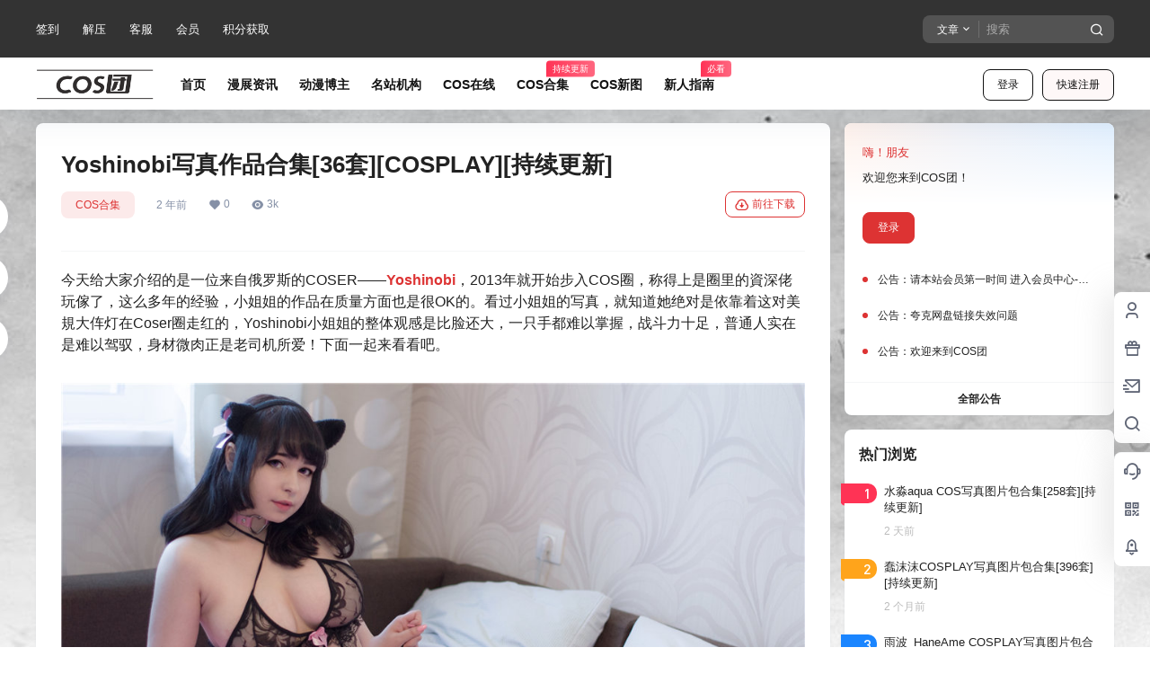

--- FILE ---
content_type: text/html; charset=UTF-8
request_url: https://www.costuan.com/725.html
body_size: 37889
content:
<!doctype html><html lang="zh-CN" class="avgrund-ready b2dark"><head><meta charset="UTF-8"><meta name="viewport" content="width=device-width, initial-scale=1.0, maximum-scale=1.0, user-scalable=no, viewport-fit=cover" /><meta http-equiv="Cache-Control" content="no-transform" /><meta http-equiv="Cache-Control" content="no-siteapp" /><meta name="renderer" content="webkit"/><meta name="force-rendering" content="webkit"/><meta http-equiv="X-UA-Compatible" content="IE=Edge,chrome=1"/><link rel="profile" href="http://gmpg.org/xfn/11"><meta name="theme-color" content="#333333"><link media="all" href="https://www.costuan.com/wp-content/cache/autoptimize/css/autoptimize_03f949d4942aa3fcfb5161c6115a3e49.css" rel="stylesheet"><title>Yoshinobi写真作品合集[36套][COSPLAY][持续更新] - COS团</title><meta name='robots' content='max-image-preview:large' /><link rel='dns-prefetch' href='//res.wx.qq.com' /><link rel='dns-prefetch' href='//at.alicdn.com' /><link rel='dns-prefetch' href='//cdnjs.cloudflare.com' /><link href='https://fonts.gstatic.com' crossorigin='anonymous' rel='preconnect' /><meta property="og:locale" content="zh_CN" /><meta property="og:type" content="article" /><meta property="og:site_name" content="COS团" /><meta property="og:title" content="Yoshinobi写真作品合集[36套][COSPLAY][持续更新] - COS团" /><meta property="og:url" content="https://www.costuan.com/725.html" /><meta name="keywords" content="Yoshinobi" /><meta name="description" content="今天给大家介绍的是一位来自俄罗斯的COSER——Yoshinobi，2013年就开始步入COS圈，称得上是圈里的資深佬玩傢了，这么多年的经验，小姐姐的作品在质量方面也是很OK的。看过小姐姐的写真，就知&hellip;" /><meta property="og:image" content="https://www.costuan.com/wp-content/uploads/thumb/2022/07/fill_w720_h480_g0_mark_1657630413-7.jpeg" /><meta property="og:updated_time" content="2023-11-23T14:13:18+08:00" /><meta property="article:author" content="https://www.costuan.com/users/1" /><style id='b2-style-inline-css' type='text/css'>[v-cloak]{
            display: none!important
        }.wrapper{
            width:1200px;
            max-width:100%;
            margin:0 auto;
        }
        :root{
            --b2lightcolor:rgba(221, 51, 51, 0.2);
            --b2radius:8px;
            --b2color:#dd3333;
            --b2light:rgba(221, 51, 51, 0.03);
        }
        .header .login-button button{
            background-color:rgba(221, 51, 51, 0.03);
        }
        .header .login-button button.empty{
            background:none
        }
        .news-item-date{
            border:1px solid #dd3333;
        }
        .author .news-item-date{
            border:0;
        }
        .news-item-date p span:last-child{
            background:#dd3333;
        }
        .widget-newsflashes-box ul::before{
            border-left: 1px dashed rgba(221, 51, 51, 0.2);
        }
        .widget-new-content::before{
            background:#dd3333;
        }
        .modal-content{
            background-image: url(https://costuan.com/wp-content/themes/b2/Assets/fontend/images/model-bg.png);
        }
        .d-weight button.picked.text,.d-replay button.picked i,.comment-type button.picked i{
            color:#dd3333;
        }
        .d-replay button.text:hover i{
            color:#dd3333;
        }
        .slider-info-box {
            border-radius:8px;
        }
        .button,button{
            background:#dd3333;
            border:1px solid #dd3333;
            border-radius:8px;
        }
        .b2-menu-4 ul ul li a img{
            border-radius:8px;
        }
        input,textarea{
            border-radius:8px;
        }
        .post-carts-list-row .flickity-button{
            border-radius:8px;
        }
        button.b2-loading:after{
            border-radius:8px;
        }
        .bar-middle .bar-normal,.bar-footer,.bar-top,.gdd-quick-link-buy-vip{
            border-top-left-radius:8px;
            border-bottom-left-radius: 8px
        }
        .entry-content a.button.empty,.entry-content a.button.text{
            color:#dd3333;
        }
        .coll-3-top img{
            border-top-left-radius:8px;
            border-top-right-radius:8px;
        }
        .coll-3-bottom li:first-child img{
            border-bottom-left-radius:8px;
        }
        .coll-3-bottom li:last-child img{
            border-bottom-right-radius:8px;
        }
        .slider-info::after{
            border-radius:8px;
        }
        .circle-info{
            border-radius:8px 8px 0 0;
        }
        .b2-bg{
            background-color:#dd3333;
        }
        .gdd-quick-link-buy-vip__hover-block,.gdd-quick-link-buy-vip__popover--btn,.gdd-quick-link-buy-vip,.gdd-quick-link-buy-vip__popover{
            background-color:#dd3333;
        }
        .b2-page-bg::before{
            background: linear-gradient(to bottom,rgba(0,0,0,0) 40%,#e2e2e2 100%);
        }
        .site{
            background-color:#e2e2e2;
        }
        .site{
            background-image:url(https://www.costuan.com/wp-content/uploads/2022/12/1670820782-111.jpg);
            background-repeat: repeat;
            background-attachment: fixed;
            background-position: center top;
        }
        .header-banner{
            
        }
        .b2-radius{
            border-radius:8px;
        }
        .ads-box img{
            border-radius:8px;
        }
        .post-style-4-top,.post-style-2-top-header,.tax-header .wrapper.box{
            border-radius:8px 8px 0 0;
        }
        .entry-content blockquote,.content-excerpt{
            border-radius:8px;
        }
        .user-sidebar-info.active{
            border-radius:8px;
        }
        .dmsg-header a{
            color:#dd3333;
        }
        .user-edit-button{
            color:#dd3333
        }
        .b2-color{
            color:#dd3333!important
        }
        .b2-light,.newsflashes-nav-in ul li.current-menu-item a{
            background-color:rgba(221, 51, 51, 0.18)
        }
        .b2-light-dark{
            background-color:rgba(221, 51, 51, 0.52)
        }
        .b2-light-bg{
            background-color:rgba(221, 51, 51, 0.12)
        }
        .b2-menu-1 .sub-menu-0 li a{
            background-color:rgba(221, 51, 51, 0.08)
        }
        .b2-menu-1 .sub-menu-0 li:hover a{
            background-color:rgba(221, 51, 51, 0.6);
            color:#fff;
        }
        .topic-footer-left button.picked,.single .post-list-cat a,.saf-z button.picked,.news-vote-up .isset, .news-vote-down .isset,.w-d-list.gujia button,.w-d-download span button{
            background-color:rgba(221, 51, 51, 0.1);
            color:#dd3333!important
        }
        .po-topic-tools-right .button-sm{
            color:#dd3333
        }
        .author-links .picked a, .collections-menu .current{
            background-color:#dd3333;
            color:#fff
        }
        .b2-widget-hot-circle .b2-widget-title button.picked:before{
            border-color: transparent transparent #dd3333!important
        }
        .login-form-item input{
            border-radius:8px;
        }
        .topic-child-list ul{
            border-radius:8px;
        }
        .b2-loading path {
            fill: #dd3333
        }
        .header-search-tpye a.picked{
            border-color:#dd3333
        }
        button.empty,.button.empty,li.current-menu-item > a,.top-menu-hide:hover .more,.header .top-menu ul li.depth-0:hover > a .b2-jt-block-down,button.text{
            color:#dd3333
        }
        input,textarea{
            caret-color:#dd3333; 
        }
        .login-form-item input:focus{
            border-color:#dd3333
        }
        .login-form-item input:focus + span{
            color:#dd3333
        }
        .mobile-footer-center i{
            background:#dd3333
        }
        .login-box-content a{
            color:#dd3333
        }
        .verify-number.picked span{
            background:#dd3333
        }
        .verify-header::after{
            color:#dd3333
        }
        .top-user-box-drop li a i{
            color:#dd3333
        }
        #bigTriangleColor path{
            fill: #e2e2e2;
            stroke: #e2e2e2;
        }
        .post-list-cats a:hover{
            color:#dd3333;
        }
        trix-toolbar .trix-button.trix-active{
            color:#dd3333;
        }
        .picked.post-load-button:after{
            border-color:#dd3333 transparent transparent transparent;
        }
        .task-day-list li i{
            color:#dd3333
        }
        .task-day-list li .task-finish-icon i{
            background:#dd3333
        }
        .bar-item-desc{
            background:#dd3333;
        }
        .bar-user-info-row-title > a span:first-child::before{
            background:#dd3333;
        }
        .bar-item.active i{
            color:#dd3333
        }
        .bar-user-info .bar-mission-action{
            color:#dd3333
        }
        .gold-table.picked:after{
            border-color:#dd3333
        }
        .gold-table.picked{
            color:#dd3333
        }
        .user-sidebar-info p i{
            color:#dd3333
        }
        .user-sidebar-info.active p{
            color:#dd3333
        }
        .picked.post-load-button span{
            color:#dd3333;
            background-color:rgba(221, 51, 51, 0.18)!important
        }
        .post-carts-list-row .next svg,.post-carts-list-row .previous svg{
            color:#dd3333;
        }
        .picked.post-load-button:before{
            background-color:#dd3333
        }
        .aside-carts-price-left span{
            color:#dd3333
        }
        .top-user-avatar img,.header-user .top-user-box,.social-top .top-user-avatar img{
            border-radius:8px;
        }
        .link-in:hover{
            color:#dd3333
        }
        @media screen and (max-width:768px){
            .aside-bar .bar-item:hover i{
                color:#dd3333
            }
            .post-video-list li.picked .post-video-list-link{
                color:#dd3333;
                border-color:#dd3333
            }
            .post-style-2-top-header{
                border-bottom:8px solid #e2e2e2;
            }
            .po-form-box {
                border-radius:8px;
            }
            .circle-desc{
                border-radius:0 0 8px 8px;  
            }
        }
        .circle-admin-info>div:hover{
            border-color:#dd3333;
        }
        .circle-admin-info>div:hover span,.circle-admin-info>div:hover i{
            color:#dd3333;
            opacity: 1;
        }
        .bar-top{
            background:#dd3333
        }
        .bar-item.bar-qrcode:hover i{
            color:#dd3333
        }
        .b2-color-bg{
            background-color:#dd3333
        }
        .b2-color{
            color:#dd3333
        }
        .b2-hover a{
            color:#dd3333
        }
        .b2-hover a:hover{
            text-decoration: underline;
        }
        .filter-items a.current,.single-newsflashes .single-tags span,.single-infomation .single-tags span{
            color:#dd3333;
            background-color:rgba(221, 51, 51, 0.18)
        }
        .circle-vote{
            background:rgba(221, 51, 51, 0.04)
        }
        .user-sidebar-info.active{
            background:rgba(221, 51, 51, 0.04)
        }
        .user-w-qd-list-title{
            background-color:#dd3333
        }
        #video-list ul li > div:hover{
            background-color:rgba(221, 51, 51, 0.04)
        }
        .post-5 .post-info h2::before{
            background-color:#dd3333
        }
        .tox .tox-tbtn--enabled svg{
            fill:#dd3333!important
        }
        .entry-content a,.entry-content .content-show-roles > p a,.entry-content > ul li a,.content-show-roles > li a,.entry-content > ol li a{
            color:#dd3333;
        }
        .entry-content .file-down-box a:hover{
            color:#dd3333;
            border:1px solid #dd3333;
        }
        .entry-content h2::before{
            color:#dd3333;
        }
        .header-banner-left .menu li.current-menu-item a:after{
            background:#dd3333;
        }
        .user-w-announcement li a::before{
            background-color:#dd3333;
        }
        .topic-footer-right button{
            color:#dd3333
        }
        .content-user-money span{
            color:#dd3333;
            background:rgba(221, 51, 51, 0.08)
        }
        .vote-type button.picked{
            color:#dd3333;
        }
        .post-video-table ul li.picked{
            border-bottom:2px solid #dd3333;
        }
        .create-form-item button.picked{
            border-color:#dd3333;
        }
        .b2-widget-hot-circle .b2-widget-title button.picked{
            color:#dd3333;
        }
        .topic-type-menu button.picked{
            color:#fff;
            background:#dd3333;
        }
        .circle-topic-role{
            border:1px solid rgba(221, 51, 51, 0.4)
        }
        .circle-topic-role:before{
            border-color: transparent transparent #dd3333;
        }
        .topic-content-text p a{
            color:#dd3333;
        }
        .site-footer{
            background-image: url();
        }
        .home_row_0.module-search{
            margin-top:-16px;
        }
        .home_row_0.home_row_bg_img{
            margin-top:-16px;
        }
        .shop-cats .shop-cats-item{
            margin-right:16px;
        }
        .mg-r{
            margin-right:16px;
        }
        .mg-b{
            margin-bottom:16px;
        }
        .mg-t{
            margin-top:16px;
        }
        .mg-l{
            margin-left:16px;
        }
        .b2-mg{
            margin:16px;
        }
        .b2-pd{
            padding:16px;
        }
        .b2_gap,.shop-normal-list,.shop-category,.user-search-list,.home-collection .collection-out{
            margin-right:-16px;
            margin-bottom:-16px;
            padding:0
        }
        .post-3-li-dubble .b2_gap{
            margin-right:-16px;
            margin-bottom:-16px;
        }
        .b2_gap>li .item-in,.shop-list-item,.shop-normal-item-in,.user-search-list li > div,.home-collection .home-collection-content,.post-3.post-3-li-dubble .b2_gap>li .item-in{
            margin-bottom:16px;
            margin-right:16px;
            overflow: hidden;
        }
        .b2-pd-r{
            padding-right:16px;
        }
        .widget-area section + section{
            margin-top:16px;
        }
        .b2-pd,.b2-padding{
            padding:16px;
        }
        .single-post-normal .single-article{
            margin-right:16px;
        }
        .site-footer .widget{
            padding:0 16px;
        }
        .author-page-right{
            margin-right:16px;
        }
        .single-article{
            margin-bottom:16px;
        }
        .home-collection .flickity-prev-next-button.next{
            right:-16px;
        }
        .post-style-5-top{
            margin-top:-16px
        }
        .home-collection-title{
            padding:12px 16px
        }
        .home_row_bg,.home_row_bg_img{
            padding:32px 0
        }
        .shop-coupon-box{
            margin-right:-16px
        }
        .shop-box-row .shop-coupon-item .stamp{
            margin-right:16px;
            margin-bottom:16px;
        }
        .mg-t-{
            margin-top:-16px;
        }
        .collection-box{
            margin:-8px
        }
        .collection-item{
            padding:8px
        }
        .site-footer-widget-in{
            margin:0 -16px;
        }
        .module-sliders.home_row_bg{
            margin-top:-16px;
        }
        .home_row_0.homw-row-full.module-sliders{
            margin-top:-16px;
        }
        .widget-area.widget-area-left{
            padding-right:16px;
        }
        .widget-area{
                width:300px;
                min-width:300px;
                margin-left:16px;
                max-width:100%;
            }
            .widget-area-left.widget-area{
                width:220px;
                max-width:220px;
                min-width:220px;
            }
            .post-type-archive-circle #secondary.widget-area,.tax-circle_tags #secondary.widget-area,.page-template-page-circle #secondary.widget-area{
                width:280px;
                max-width:280px;
                min-width:280px;
            }
            .single .content-area,.page .content-area,.links-register .content-area{
                max-width: calc(100% - 316px);
                margin: 0 auto;
                flex:1
            }
            .page-template-pageTemplatespage-index-php .content-area{
                max-width:100%
            }
            
                .tax-collection .content-area,
                .tax-newsflashes_tags .content-area,
                .post-type-archive-newsflashes .content-area,.page-template-page-newsflashes .content-area
                .all-circles.content-area,
                .announcement-page.content-area,
                .single-announcement .content-area,
                .post-style-2.single .content-area,
                .create-circle.content-area,
                .mission-page.wrapper,
                ,#carts .vip-page{
                    max-width:940px;
                    width:100%;
                }
            
            .footer{
                color:#ffffff;
            }
            .footer-links{
                color:#ffffff;
            }
            .footer-bottom{
                color:#ffffff;
            }</style><link rel='stylesheet' id='b2-fonts-css' href='//at.alicdn.com/t/c/font_2579934_s72o9zozq1m.css' type='text/css' media='all' /><link rel="canonical" href="https://www.costuan.com/725.html" /> <script>function b2loadScript(url, id,callback){
                var script = document.createElement ("script");
                script.type = "text/javascript";
                script.id = id;
                if (script.readyState){
                    script.onreadystatechange = function(){
                        if (script.readyState == "loaded" || script.readyState == "complete"){
                            script.onreadystatechange = null;
                            callback();
                        }
                    };
                } else {
                    script.onload = function(){
                        callback();
                    }
                }
                script.src = url;
                document.getElementsByTagName("head")[0].appendChild(script);
            }
            function b2loadStyle(url, id,callback){
                var script = document.createElement ("link");
                script.type = "text/css";
                script.rel = "stylesheet";
                script.id = id;
                if (script.readyState){
                    script.onreadystatechange = function(){
                        if (script.readyState == "loaded" || script.readyState == "complete"){
                            script.onreadystatechange = null;
                            callback();
                        }
                    };
                } else {
                    script.onload = function(){
                        callback();
                    }
                }
                script.href = url;
                document.getElementsByTagName("head")[0].appendChild(script);
            }
            function b2getCookie(name){
                var nameEQ = name + "=";
                var ca = document.cookie.split(';');
                for(var i=0;i < ca.length;i++) {
                    var c = ca[i];
                    while (c.charAt(0)==' ') c = c.substring(1,c.length);
                    if (c.indexOf(nameEQ) == 0) return c.substring(nameEQ.length,c.length);
                }
                return null;
            }

            function b2setCookie(name,value,days){
                days = days ? days : 100;
                var expires = "";
                if (days) {
                    var date = new Date();
                    date.setTime(date.getTime() + (days*24*60*60*1000));
                    expires = "; expires=" + date.toUTCString();
                }
                document.cookie = name + "=" + (value || "")  + expires + "; path=/";
            }

            function b2delCookie(name){
                document.cookie = name +'=; Path=/; Expires=Thu, 01 Jan 1970 00:00:01 GMT;';
            }</script> </head><body class="post-template-default single single-post postid-725 single-format-standard logo-left post-style-1"><div id="page" class="site"><div class="site-header mg-b"><div class="site-header-in"><div class="header-banner"><div class="header-banner-content wrapper"><div class="header-banner-left"><div id="ym-menu" class="ym-menu"><ul id="menu-%e9%a1%b5%e7%9c%89%e8%8f%9c%e5%8d%95" class="menu"><li id="menu-item-2423" class="menu-item menu-item-type-custom menu-item-object-custom menu-item-2423"><a href="https://www.costuan.com/mission/today">签到</a></li><li id="menu-item-8213" class="menu-item menu-item-type-post_type menu-item-object-page menu-item-8213"><a href="https://www.costuan.com/jyjc">解压</a></li><li id="menu-item-229" class="menu-item menu-item-type-post_type menu-item-object-page menu-item-229"><a href="https://www.costuan.com/kf">客服</a></li><li id="menu-item-149" class="menu-item menu-item-type-custom menu-item-object-custom menu-item-149"><a href="https://costuan.com/vips">会员</a></li><li id="menu-item-2426" class="menu-item menu-item-type-post_type menu-item-object-page menu-item-2426"><a href="https://www.costuan.com/jfhq">积分获取</a></li></ul></div></div><div class="header-banner-right normal-banner-right"><div class="top-search-icon mobile-show"><a href="javascript:void(0)" onclick="b2SearchBox.show = true"><i class="b2font b2-search-line "></i></a></div><div class="mobile-hidden"><div class="top-search mobile-hidden" ref="topsearch" data-search='{"post":"\u6587\u7ae0"}'><form method="get" action="https://www.costuan.com" class="mobile-search-input b2-radius"><div class="top-search-button"> <a class="top-search-select"  href="javascript:void(0)"><span v-show="data != ''" v-text="data[type]">文章</span><i class="b2font b2-arrow-down-s-line "></i></a><div class="header-search-select b2-radius" v-cloak v-show="show" data-search='{"post":"\u6587\u7ae0"}'><a href="javascript:void(0)" :class="type == 'post' ? 'select b2-radius' : 'b2-radius'" @click="type = 'post'">文章</a></div></div> <input class="search-input b2-radius" type="text" name="s" autocomplete="off" placeholder="搜索"> <input type="hidden" name="type" :value="type"> <button class="search-button-action"><i class="b2font b2-search-line "></i></button></form></div></div><div class="change-theme" v-if="b2token" v-cloak><div class="mobile-show" > <button @click="b2SearchBox.show = true"><i class="b2font b2-search-line "></i></button></div><div class="mobile-hidden"> <button @click="showBox"><i class="b2font b2-add-circle-line "></i></button></div><div> <a href="https://www.costuan.com/message" data-title="消息" class="user-tips"><i class="b2font b2-notification-3-line "></i><b class="bar-mark" v-if="count > 0" v-cloak></b></a></div></div></div></div></div><div class="header logo-left"><div class="top-style"><div class="top-style-blur"></div><div class="wrapper"><div id="mobile-menu-button" :class="['menu-icon',{'active':show}]" @click="showAc()"><div class="line-1"></div><div class="line-2"></div><div class="line-3"></div></div><div class="header-logo"><div class="logo"><a rel="home" href="https://www.costuan.com"><img itemprop="logo" src="https://costuan.com/wp-content/uploads/2022/06/1655798777-LOGO.png"></a></div></div><div class="header-user"><div class="change-theme" v-cloak><div class="mobile-show"> <button @click="b2SearchBox.show = true"><i class="b2font b2-search-line "></i></button></div><div class="mobile-hidden user-tips" v-show="login" v-cloak data-title="发起"> <button @click="showBox"><i class="b2font b2-add-circle-line "></i></button></div><div v-show="login" v-cloak> <a href="https://www.costuan.com/message" data-title="消息" class="user-tips"><i class="b2font b2-notification-3-line "></i><b class="bar-mark" v-if="count > 0" v-cloak></b></a></div></div><div class="top-user-info"><div class="user-tools" v-if="b2token"><div class="top-user-box" v-if="b2token" v-cloak><div class="top-user-avatar avatar-parent" @click.stop="showDropMenu"> <img :src="userData.avatar" class="avatar b2-radius"/> <span v-if="userData.user_title"><i class="b2font b2-vrenzhengguanli "></i></span></div><div :class="['top-user-box-drop jt b2-radius',{'show':showDrop}]" v-cloak><div class="top-user-info-box" v-if="role.user_data"><div class="top-user-info-box-name"> <img :src="userData.avatar" class="avatar b2-radius"/><div class="top-user-name"><h2>{{userData.name}}<span v-if="userData.user_title">已认证</span></h2><div><div v-html="role.user_data.lv.lv.icon"></div><div v-html="role.user_data.lv.vip.icon"></div></div></div> <a :href="userData.link" class="link-block" target="_blank"></a><div class="login-out user-tips" data-title="退出登录"><a href="javascript:void(0)" @click="out"><i class="b2font b2-login-circle-line "></i></a></div></div><div class="top-user-info-box-count" v-if="role.user_data"><p> <span>文章</span> <b v-text="role.user_data.post_count"></b></p><p> <span>评论</span> <b v-text="role.user_data.comment_count"></b></p><p> <span>关注</span> <b v-text="role.user_data.following"></b></p><p> <span>粉丝</span> <b v-text="role.user_data.followers"></b></p> <a :href="userData.link" class="link-block" target="_blank"></a></div><div class="user-w-gold"><div class="user-money user-tips" data-title="余额"><a href="https://www.costuan.com/gold" target="_blank"><i>￥</i>{{role.user_data.money}}</a></div><div class="user-credit user-tips" data-title="积分"><a href="https://www.costuan.com/gold" target="_blank"><i class="b2font b2-coin-line "></i>{{role.user_data.credit}}</a></div></div><div class="user-w-rw b2-radius"><div class="user-w-rw-bg" :style="'width:'+role.user_data.task+'%'"></div> <a class="link-block" href="https://www.costuan.com/task" target="_blank"><span>您已完成今天任务的<b v-text="role.user_data.task+'%'"></b></span></a></div></div><ul><li><a href="https://www.costuan.com/directmessage"  ><i class="b2font b2-mail-send-line "></i><p>私信列表<span class="top-user-link-des">所有往来私信</span></p></a></li><li><a href="https://www.costuan.com/gold"  ><i class="b2font b2-bit-coin-line "></i><p>财富管理<span class="top-user-link-des">余额、积分管理</span></p></a></li><li><a href="https://www.costuan.com/vips"  ><i class="b2font b2-vip-crown-2-line "></i><p>成为会员<span class="top-user-link-des">购买付费会员</span></p></a></li><li><a :href="userData.link+'/orders'"  ><i class="b2font b2-file-list-2-line "></i><p>我的订单<span class="top-user-link-des">查看我的订单</span></p></a></li><li><a :href="userData.link+'/settings'"  ><i class="b2font b2-user-settings-line "></i><p>我的设置<span class="top-user-link-des">编辑个人资料</span></p></a></li><li><a href="https://www.costuan.com/wp-admin/"  class="admin-panel" v-if="userData.is_admin"><i class="b2font b2-settings-3-line "></i><p>进入后台管理<span class="top-user-link-des"></span></p></a></li></ul></div></div></div><div class="login-button" v-if="!b2token" v-cloak><div class="header-login-button" v-cloak> <button class="empty mobile-hidden" @click="login(1)">登录</button> <button class="mobile-hidden" @click="login(2)">快速注册</button></div><div class="button text empty mobile-show" @click="login(1)"><i class="b2font b2-account-circle-line "></i></div></div></div></div><div id="mobile-menu" class="mobile-box" ref="MobileMenu"><div class="header-tools"><div class="mobile-show"><div class="header-logo"><div class="logo"><a rel="home" href="https://www.costuan.com"><img itemprop="logo" src="https://costuan.com/wp-content/uploads/2022/06/1655798777-LOGO.png"></a></div></div> <span class="close-button" @click="mobileMenu.showAc()">×</span></div></div><div id="top-menu" class="top-menu"><ul id="top-menu-ul" class="top-menu-ul"><li  class="depth-0"><a href="https://www.costuan.com"><span class="hob" style="background-color:#fc3c2d"></span><span><b>首页</b></span></a></li><li  class="depth-0"><a href="https://www.costuan.com/coszixun"><span class="hob" style="background-color:#607d8b"></span><span><b>漫展资讯</b></span></a></li><li  class="depth-0"><a href="https://www.costuan.com/tags"><span class="hob" style="background-color:#fc3c2d"></span><span><b>动漫博主</b></span></a></li><li  class="depth-0"><a href="https://www.costuan.com/mzxz"><span class="hob" style="background-color:#607d8b"></span><span><b>名站机构</b></span></a></li><li  class="depth-0"><a href="https://www.costuan.com/mtzx"><span class="hob" style="background-color:#607d8b"></span><span><b>COS在线</b></span></a></li><li  class="depth-0"><a href="https://www.costuan.com/meituheji"><span class="hob" style="background-color:#607d8b"></span><span><b>COS合集</b><small class="b2small shop-tips">持续更新</small></span></a></li><li  class="depth-0"><a href="https://www.costuan.com/zxxz"><span class="hob" style="background-color:#607d8b"></span><span><b>COS新图</b></span></a></li><li  class="depth-0"><a href="https://www.costuan.com/xrzn"><span class="hob" style="background-color:#fc3c2d"></span><span><b>新人指南</b><small class="b2small shop-tips">必看</small></span></a></li></ul></div></div><div class="site-opt" onclick="mobileMenu.showAc()"></div></div></div></div></div></div> <!--<div class="topshory-box"><div class="wrapper"> <img class="topshory-bunner" src="http://192.168.1.5:2256/wp-content/uploads/2022/06/v2-a4ff18cc184e45b953e949ffff1f3f8c.jpg" /></div></div> --><div id="content" class="site-content"><div class="b2-single-content wrapper"><div id="primary-home" class="content-area"><article class="single-article b2-radius box"><header class="entry-header"><h1>Yoshinobi写真作品合集[36套][COSPLAY][持续更新]</h1><div id="post-meta"><div class="post-meta-row"><ul class="post-meta"><li><div class="post-list-cat  b2-radius"><a target="__blank" class="post-list-cat-item b2-radius" href="https://www.costuan.com/meituheji" style="color:#607d8b"> COS合集</a></div></li><li class="single-date"> <span><time class="b2timeago" datetime="2023-05-08 07:56:03" itemprop="datePublished">23年5月8日</time></span></li><li class="single-like"> <span><i class="b2font b2-heart-fill "></i><b v-text="postData.up"></b></span></li><li class="single-eye"> <span><i class="b2font b2-eye-fill "></i><b v-text="postData.views"></b></span></li><li class="single-edit" v-cloak v-if="userData.is_admin"> <a href="" target="_blank">编辑</a></li></ul><div class="single-button-download"><button class="empty b2-radius" @click="scroll"><i class="b2font b2-download-cloud-line "></i>前往下载</button></div></div><div class="post-user-info"><div class="post-meta-left"> <a class="link-block" href="https://www.costuan.com/users/1"></a><div class="avatar-parent"><img class="avatar b2-radius" src="https://www.costuan.com/wp-content/uploads/thumb/2023/12/fill_w120_h120_g0_mark_1702094014-default-avatar_1_avatar_myNAf34675.png" /></div><div class="post-user-name"><b>COS团长</b><span class="user-title"></span></div></div><div class="post-meta-right"><div class="" v-if="self == false" v-cloak> <button @click="followingAc" class="author-has-follow" v-if="following">取消关注</button> <button @click="followingAc" v-else><i class="b2font b2-add-line "></i>关注</button> <button class="empty" @click="dmsg()">私信</button></div></div></div></div></header><div class="entry-content"><p>今天给大家介绍的是一位来自俄罗斯的COSER——<strong><a href="https://www.costuan.com/tag/174" title="更多关于 Yoshinobi 的文章" target="_blank">Yoshinobi</a></strong>，2013年就开始步入COS圈，称得上是圈里的資深佬玩傢了，这么多年的经验，小姐姐的作品在质量方面也是很OK的。看过小姐姐的写真，就知道她绝对是依靠着这对美規大伡灯在Coser圈走红的，Yoshinobi小姐姐的整体观感是比脸还大，一只手都难以掌握，战斗力十足，普通人实在是难以驾驭，身材微肉正是老司机所爱！下面一起来看看吧。</p><p><img decoding="async" fetchpriority="high" class="alignnone size-full wp-image-732 lazy" src="https://www.costuan.com/wp-content/themes/b2/Assets/fontend/images/default-img.jpg" alt="Yoshinobi写真作品合集[36套][COSPLAY][持续更新]" title="Yoshinobi写真作品合集[36套][COSPLAY][持续更新]" alt="Yoshinobi写真作品合集[36套][COSPLAY][持续更新]" width="1000" height="665" data-src="https://www.costuan.com/wp-content/uploads/2022/07/1657630413-7.jpeg"></p><p><img decoding="async" class="alignnone size-full wp-image-730 lazy" src="https://www.costuan.com/wp-content/themes/b2/Assets/fontend/images/default-img.jpg" alt="Yoshinobi写真作品合集[36套][COSPLAY][持续更新]" title="Yoshinobi写真作品合集[36套][COSPLAY][持续更新]" alt="Yoshinobi写真作品合集[36套][COSPLAY][持续更新]" width="1000" height="1502" data-src="https://www.costuan.com/wp-content/uploads/2022/07/1657630391-5.jpeg"></p><h2>资源目录</h2><blockquote><p>Yoshinobi NO.001 Atago [20P-257MB]<br> Yoshinobi NO.002 Atago C [29P-96MB]<br> Yoshinobi NO.003 Chika Fujiwara [32P-5MB]<br> Yoshinobi NO.004 Gravure Idol [38P-51MB]<br> Yoshinobi NO.005 Haru the Cat [24P-4MB]<br> Yoshinobi NO.006 Honoka gold [54P-474MB]<br> Yoshinobi NO.007 Honoka Silver Rain [31P-22MB]<br> Yoshinobi NO.008 Kogane Tsukioka [49P-11MB]<br> Yoshinobi NO.009 Kokoro-chan [36P10V-84MB]<br> Yoshinobi NO.010 Lingerie Gamer [13P-86MB]<br> Yoshinobi NO.011 Lulu the Cow [44P5V-238MB]<br> Yoshinobi NO.012 Miu Blend S [10P-65MB]<br> Yoshinobi NO.013 Paid video from webcam site [1V-3MB]<br> Yoshinobi NO.014 Pink Idol [18P-56MB]<br> Yoshinobi NO.015 Riamu Yumemi [23P-132MB]<br> Yoshinobi NO.016 Riamu Yumemi Lingerie [33P-22MB]<br> Yoshinobi NO.017 Sonico Bath Time [26P-192MB]<br> Yoshinobi NO.018 Super Sonico [43P-132MB]<br> Yoshinobi NO.019 Sweety Kitty [16P-122MB]</p><p><strong>2021.10.16更新：</strong><br> Yoshinobi NO.020 Swimsuit [5P-10MB]<br> Yoshinobi NO.021 Uzaki [67P-15MB]<br> Yoshinobi NO.022 Yamashiro [64P12V-387MB]<br> Yoshinobi NO.023 Yunyun [69P-363MB]<br> Yoshinobi NO.024 Hestia [25P-487MB]<br> Yoshinobi NO.025 Hikki [16P-296MB]<br> Yoshinobi NO.026 Tejina Senpai [53P-58MB]<br> Yoshinobi NO.027 Unicorn (Azur Lane) [59P-527MB]<br> Yoshinobi NO.028 Ooshio Xmas (Azur Lane) [31P-266MB]</p><p><strong>2022.05.01更新：<br> </strong>Yoshinobi NO.029 Gothic [35P-248MB]<strong><br> </strong></p><p><strong>2022.05.11更新：<br> </strong>Yoshinobi NO.030 Ochako Uraraka [50P9V-429MB]<strong><br> </strong></p><p><strong>2022.05.24更新：<br> </strong>Yoshinobi NO.031 Ms Hina [14P14V-187MB]</p><p><strong>2022.09.08更新：</strong><br> Yoshinobi NO.032 Hinata [31P-124MB]<br> Yoshinobi NO.033 Velma [60P-347MB]</p><p><strong>2022.10.10更新：<br> </strong>Yoshinobi NO.034 Atago maid (Azur Lane) [45P-289MB]</p><p><strong>2022.12.14更新：<br> </strong>Yoshinobi NO.035 Kobeni [35P-150MB]<br> Yoshinobi NO.036 Tamamo [51P-352MB]</p><p><strong>2023.05.08更新：<br> </strong>Yoshinobi NO.037 Bikini [20P-38MB]</p></blockquote><div class="download-box mg-b" id="download-box" ref="downloadBox"><div><div class="down-ready"><div class="download-list gujia" ref="gujia"><div class="download-item"><div class="download-thumb" style="'background-image: url();'"></div><div class="download-rights"><h2><span class="gujia-bg"></span></h2><ul><li><span class="gujia-bg"></span></li><li><span class="gujia-bg"></span></li><li><span class="gujia-bg"></span></li><li><span class="gujia-bg"></span></li><li><span class="gujia-bg"></span></li><li><span class="gujia-bg"></span></li></ul></div><div class="download-info"><h2><span class="gujia-bg"></span></h2><ul></ul><div class="download-current"><div class=""></div></div><div class="download-button-box"><div class=""></div><div class=""></div><div class=""></div></div></div></div></div></div><div class="download-list" v-cloak><div v-for="(item,index) in list" :class="'download-item b2-radius '+(item.current_user.can.allow ? 'allow-down' : 'not-allow-down')" v-show="picked == index" v-cloak><div class="download-rights" v-cloak><h2><i class="b2font b2-download-cloud-line1 "></i>下载权限</h2><span class="mobile-show" @click="item.show_role = !item.show_role">查看</span><ul v-if="item.show_role"><li v-for="right in item.rights" :class="right.lv == item.current_user.lv.lv.lv || right.lv == item.current_user.lv.vip.lv ? 'red' : ''"><div><span v-text="right.lv_name+'：'"></span></div><div v-if="right.type == 'money'">￥<span v-text="right.value"></span></div><div v-if="right.type == 'credit'"><i class="b2font b2-coin-line "></i><span v-text="right.value"></span></div><div v-if="right.type == 'free'">免费下载</div><div v-if="right.type == 'comment'">评论并刷新后下载</div><div v-if="right.type == 'login'">登录后下载</div></li></ul></div><div class="download-info"><h2><span v-text="item.name"></span><a :href="item.view" target="_blank" class="download-view button empty text" v-if="item.view">查看演示<i class="b2font b2-arrow-right-s-line "></i></a></h2><ul v-show="item.attrs.length >0"><li v-for="attr in item.attrs"> <span class="download-attr-name">{{attr.name}}：</span> <span v-html="attr.value"></span></li></ul><div class="download-current"> <span>您当前的等级为</span> <span v-if="item.current_user.lv.lv" v-html="item.current_user.lv.lv.icon"></span> <span v-if="item.current_user.lv.vip" v-html="item.current_user.lv.vip.icon"></span><div class="" v-if="!item.current_user.can.allow"> <span v-if="item.current_user.can.type == 'login'"> 登录后免费下载<a href="javascript:void(0)" onclick="login.show = true;login.loginType = 1">登录</a> </span> <span v-else-if="item.current_user.lv.lv.lv == 'dark_room'"> 小黑屋反思中，不准下载！ </span> <span v-else-if="item.current_user.can.type == 'comment'"> 评论后刷新页面下载<a href="#respond">评论</a> </span> <span v-else-if="item.current_user.lv.lv.lv == 'guest' && !item.current_user.guest"> <span v-show="list[index].rights[0].lv == 'all'" v-cloak>支付<b><template v-if="item.current_user.can.type == 'credit'"><i class="b2font b2-coin-line "></i></template><template v-else>￥</template><i v-html="list[index].current_user.can.value"></i></b>以后下载</span> 请先<a href="javascript:void(0)" onclick="login.show = true;login.loginType = 1">登录</a> </span> <span v-else-if="item.current_user.can.type == 'full'" class="green"> 您今天的下载次数（<b v-text="item.current_user.can.total_count"></b>次）用完了，请明天再来 </span> <span v-else-if="item.current_user.can.type == 'credit'"> 支付积分<b><i class="b2font b2-coin-line "></i><i v-html="list[index].current_user.can.value"></i></b>以后下载<a href="javascript:void(0)" @click="credit(index)">立即支付</a> </span> <span v-else-if="item.current_user.can.type == 'money'"> 支付<b v-text="'￥'+list[index].current_user.can.value"></b>以后下载<a href="javascript:void(0)" @click="pay(index)">立即支付</a> </span> <span v-else> 您当前的用户组不允许下载<a href="https://www.costuan.com/vips" target="_blank">升级会员</a> </span></div><div class="" v-else> <span v-if="item.current_user.current_guest == 0 || item.current_user.can.free_down" class="green"> 您已获得下载权限 </span> <span class="green" v-else> 您可以每天下载资源<b v-text="item.current_user.can.total_count"></b>次，今日剩余<b v-text="item.current_user.can.count"></b>次 </span></div></div><div class="download-button-box"> <button @click="go(b.link,item.current_user.can.allow,item,index)" class="button" v-text="b.name" v-for="b in item.button"></button></div></div></div></div></div></div></div><div class="content-footer post-content-footer" v-cloak><div class="post-content-footer-in"><div class="content-footer-poster"> <button class="poster-span b2tooltipbox" @click="openPoster()" data-title="海报分享"><i class="b2font b2-share-forward-fill "></i><b class="mobile-show">海报分享</b></button> <button @click="goComment()" class="mobile-hidden b2tooltipbox comment-span" data-title="去评论"><i class="b2font b2-chat-2-fill "></i></button> <button :class="['text favorite-button',{'sc':postData.favorites_isset},'b2tooltipbox']" @click="postFavoriteAc" data-title="收藏"><i class="b2font b2-star-fill "></i><b class="mobile-show">{{postData.favorites_isset ? '已收藏' : '收藏'}}</b></button></div><div class="content-footer-zan-cai b2tooltipbox" data-title="喜欢"> <span @click="vote('up')" :class="postData.up_isset ? 'picked' : ''"><i class="b2font b2-heart-fill "></i><b v-text="postData.up"></b></span> <span @click="vote('down')" :class="postData.down_isset ? 'picked mobile-show' : 'mobile-show'"><i class="b2font b2-dislike-fill "></i><b v-text="postData.down"></b></span></div></div></div><div class="post-tags-meat"><a class="b2-radius" href="https://www.costuan.com/tag/174"><span class="tag-img"><i class="b2font b2-price-tag-3-line "></i></span><span class="tag-text">Yoshinobi</span></a></div></article><div class="post-pre-next mg-b"><div class="post-pre"><div class="post-pre-next-in"><div class="post-pre-next-info b2-pd b2-radius box"><div class="next-jt"><a href="https://www.costuan.com/2192.html"><i class="b2font b2-arrow-left-s-line "></i></a></div><div class="post-per-next-cats"><a href="https://www.costuan.com/meituheji" ><span>COS合集</span></a></div><h2><a href="https://www.costuan.com/2192.html">叫我千寻大人COSPLAY写真图片包合集[22套][持续更新]</a></h2><p>2023-4-29 8:23:46</p></div></div></div><div class="post-next"><div class="post-pre-next-in"><div class="post-pre-next-info b2-pd b2-radius box"><div class="post-per-next-cats"><a href="https://www.costuan.com/meituheji" ><span>COS合集</span></a></div><h2><a href="https://www.costuan.com/878.html">德国辣妹Sayathefox COSPLAY写真作品合集[32套][持续更新]</a></h2><p>2023-5-13 7:50:23</p><div class="next-jt"><a href="https://www.costuan.com/878.html"><i class="b2font b2-arrow-right-s-line "></i></a></div></div></div></div></div><div class="single-bottom-html mg-b box b2-radius"><div class="content-copyright" style="color: #fff!important;display: flex;justify-content: center;flex-flow: column;margin-top: 0px;padding: 10px;border-radius: 6px;position: relative;/* background-image: linear-gradient(-90deg, #29bdd9 0%, #276ace 100%); */background-image: linear-gradient(120deg, #25667d 0%, #0e0717 100%);box-shadow: 0 0 0.0625rem 0 rgba(8,11,14,.06), 0 0.1875rem 0.1875rem -0.0625rem rgba(8,11,14,.1), 0 0 0.1875rem 0 rgba(8,11,14,.02);text-align: center;font-size: 14px!important;margin-bottom: 0!important;"><p style="margin-bottom:0.2em;color:#07f305;">本站永久地址：costuan.top</p><p style="margin-bottom:0.2em;">积分可以下载单套资源！请勿在网盘内解压！<a style="color:#FFFF00" target="_blank" href="/jfhq" >查看怎么获取积分</a></p><p style="margin-bottom:0.2em;color:#07f305;">本站资源均为正规个人机构作品，无漏D违规内容！有此需求的请关闭本站，谢谢！</p><p style="margin-bottom:0.2em;">推荐使用谷歌Chrome浏览器浏览！<a style="color:#FFFF00" target="_blank" href="https://www.costuan.com/2311.html" >查看被拦截解决方法</a></p><p style="margin-bottom:0.2em;color:#07f305;">如果充值有问题或资源失效，请联系客服或文章底部留言！<a style="color:#FFFF00" target="_blank" href="/jyjc" >查看解压教程</a></p></div></div><div class="comments-box"><div id="comments" class="comments-area box b2-radius"><div class="comments-title"><div class="comment-info"> <span ref="commentCount" class="comment-count"> 2 条回复 </span> <span><b class="comment-auth-mod comment-auth">A</b><i>文章作者</i></span> <span><b class="comment-auth-mod comment-mod">M</b><i>管理员</i></span></div><div class="comment-tips" v-show="tips" v-cloak> <span v-if="!tips.url"><span v-text="tips.title"></span></span> <a :href="tips.url" v-else target="_blank"><span v-text="tips.title"></span></a></div></div><!-- .comments-title --><div id="comment-form" class="comment-form"><div id="respond" class="respond" ref="respond"><div :class="b2token ? 'comment-overlay-hidden' : 'comment-overlay'" v-cloak><div class="comment-overlay-login"><p>您必须登录或注册以后才能发表评论</p> <button class="empty" @click="showLogin()">登录</button></div></div><div class="com-info"> <img class="com-info-avatar avatar b2-radius" :src="data.avatar"></div><div class="com-form" ref="formData" data-commenter='{"name":"","user_email":"","avatar":"https:\/\/www.costuan.com\/wp-content\/themes\/b2\/Assets\/fontend\/images\/default-avatar.png"}'><div id="com-form-title" :class="['com-form-title',{'b2-show':!data.link}]" v-cloak v-show="!b2token"><div><div class="" v-if="data.user_name" v-html="data.name+'，欢迎您老朋友！'"></div><div class="" v-else> <span v-if="!data.name" v-html="data.name+'欢迎您，新朋友，感谢参与互动！'"></span> <span v-else v-html="data.name+'，感谢您的参与！'"></span></div></div><div> <button class="text" @click="show.info = !show.info">{{show.info ? '确认修改' : '修改资料'}}</button></div></div><div class="b2-radius"><div :class="['com-form-input',{'b2-show':show.info}]" v-cloak> <input id="author" type="text" name="nickname" v-model="data.name" placeholder="称呼" @focus="focus = true" @blur="focus = false" autocomplete="new-password"> <input id="email" type="text" name="email" v-model="data.user_email" placeholder="邮箱" @focus="focus = true" @blur="focus = false" autocomplete="new-password"></div><div class="com-form-textarea" :id="drawing ? 'drawing-box' : ''" ref="_textarea_box"><textarea v-show="!drawing" id="textarea" ref="textarea_box" placeholder="说说你的看法" @focus="focus = true;((data.name && data.user_email) || b2token  ? show.info = false : show.info = true)" @blur="focus = false;((data.name && data.user_email) || b2token ? show.info = false : show.info = true)"></textarea></div></div><div class="com-form-button"><div class="com-form-button-l" :id="drawing ? 'toolopt' :''"></div><div class="com-form-button-r"> <button class="text mg-r" @click="resetmove()" :disabled="subLocked || locked">取消回复</button> <button @click="submit()" :disabled="subLocked || locked" :class="[{'b2-loading':subLocked}]">提交</button></div></div></div></div></div><div class="comments-area-content"><ol class="comment-list" ref="commentList"><li><article class="comment" id="comment-1539" itemscope itemtype="http://schema.org/Comment"><figure class="gravatar avatar-parent"> <picture class="picture" ><source type="image/webp" data-srcset="https://costuan.com/wp-content/themes/b2/Assets/fontend/images/default-avatar.png" srcset="https://www.costuan.com/wp-content/themes/b2/Assets/fontend/images/default-img.jpg" /><img  class="avatar lazy" data-src="https://costuan.com/wp-content/themes/b2/Assets/fontend/images/default-avatar.png"   alt="啦啦啦" src="https://www.costuan.com/wp-content/themes/b2/Assets/fontend/images/default-img.jpg"/></picture></figure><div class="comment-item b2-radius"><div class="comment-meta" role="complementary"><div class="comment-user-info"><div class=""> <span class="comment-author"> <a target="_blank" href="https://www.costuan.com/users/2272">啦啦啦</a><span></span><span class="user-title"></span> </span> <span> <span class="lv-icon user-lv b2-lv1"><b>绅士</b><i>lv1</i></span> </span></div></div><div class="comment-floor"><time class="b2timeago" datetime="2023-04-24 02:09:20" itemprop="datePublished">23年4月24日</time></div></div><div class="comment-content post-content" itemprop="text"><div class="comment-content-text"><p>感谢分享</p></div><div class="comment-footer"><div class="comment-footer-tools"><div class="comment-vote-hidden"> <button id="comment-up-1539" class="'comment-up text" onclick="b2CommentList.vote(this,'comment_up','1539')"><i class="b2font b2-heart-fill "></i><span></span></button> <button id="comment-down-1539" class="'comment-down text" onclick="b2CommentList.vote(this,'comment_down','1539')"><i class="b2font b2-dislike-fill "></i><span></span></button></div><div class="comment-item-hidden"> <!-- <button class="text">举报</button> --> <button class="text comment-zd" onclick="b2CommentList.sticky('1539')">置顶</button> <button class="text fr reply" data-id="1539" onclick="b2CommentList.move('1539')">回复</button></div></div></div><div id="comment-form-1539"></div></div></div><div id="comment-children-1539" class="children children-mark"></div></article></li><li><article class="comment" id="comment-7608" itemscope itemtype="http://schema.org/Comment"><figure class="gravatar avatar-parent"> <picture class="picture" ><source type="image/webp" data-srcset="https://costuan.com/wp-content/themes/b2/Assets/fontend/images/default-avatar.png" srcset="https://www.costuan.com/wp-content/themes/b2/Assets/fontend/images/default-img.jpg" /><img  class="avatar lazy" data-src="https://costuan.com/wp-content/themes/b2/Assets/fontend/images/default-avatar.png"   alt="下头·小春" src="https://www.costuan.com/wp-content/themes/b2/Assets/fontend/images/default-img.jpg"/></picture></figure><div class="comment-item b2-radius"><div class="comment-meta" role="complementary"><div class="comment-user-info"><div class=""> <span class="comment-author"> <a target="_blank" href="https://www.costuan.com/users/11954">下头·小春</a><span></span><span class="user-title"></span> </span> <span> <span class="lv-icon user-vip b2-vip3"><i style="border-color:#dd3333"></i><b style="color:#dd3333">钻石会员</b></span><span class="lv-icon user-lv b2-lv0"><b>小绅士</b><i>lv0</i></span> </span></div></div><div class="comment-floor"><time class="b2timeago" datetime="2024-04-01 23:30:02" itemprop="datePublished">24年4月1日</time></div></div><div class="comment-content post-content" itemprop="text"><div class="comment-content-text"><p>求更</p></div><div class="comment-footer"><div class="comment-footer-tools"><div class="comment-vote-hidden"> <button id="comment-up-7608" class="'comment-up text" onclick="b2CommentList.vote(this,'comment_up','7608')"><i class="b2font b2-heart-fill "></i><span></span></button> <button id="comment-down-7608" class="'comment-down text" onclick="b2CommentList.vote(this,'comment_down','7608')"><i class="b2font b2-dislike-fill "></i><span></span></button></div><div class="comment-item-hidden"> <!-- <button class="text">举报</button> --> <button class="text comment-zd" onclick="b2CommentList.sticky('7608')">置顶</button> <button class="text fr reply" data-id="7608" onclick="b2CommentList.move('7608')">回复</button></div></div></div><div id="comment-form-7608"></div></div></div><div id="comment-children-7608" class="children children-mark"></div></article></li></ol><!-- .comment-list --></div><div class="b2-pagenav comment-nav b2-radius b2-hidden-always"> <page-nav ref="commentPageNav" paged="1" navtype="comment" pages="1" type="p" :box="selecter" :opt="opt" :api="api" @finish="finish" url="https://www.costuan.com/725.html" title="Yoshinobi写真作品合集[36套][COSPLAY][持续更新]"></page-nav></div></div><!-- #comments --></div></div><aside id="secondary" class="widget-area"><div class="sidebar"><div class="sidebar-innter widget-ffixed"><section id="b2-widget-user-6" class="mobile-hidden widget b2-widget-user mg-b box b2-radius"><div class="b2-widget-box"><div class="user-widget" id="user-widget" ref="userWidget"><div class="user-widget-content"><div class="widget-gujia-user" ref="gujia"><div class="user-widget-info"><div class="user-w-avatar"></div><div class="user-w-name"></div></div><div class="user-w-tj"><div></div><div></div><div></div><div></div></div><div class="user-w-rw"></div><div class="user-w-announcement"><div></div><div></div><div></div></div></div><div v-show="announcement != ''" v-cloak><div v-if="userData != ''" v-cloak><div class="user-widget-info"><div class="user-w-avatar"> <a :href="userData.link" class="avatar-parent"> <picture class="picture" ><source type="image/webp" :data-srcset="userData.avatar_webp" :srcset="userData.avatar_webp" /><img  class="avatar b2-radius lazy" data-src=""   alt="" :data-src="userData.avatar" src="https://www.costuan.com/wp-content/themes/b2/Assets/fontend/images/default-img.jpg"/></picture> </a> <span v-html="userData.verify_icon" v-if="userData.verify"></span></div><div class="user-w-name"> <a :href="userData.link"><h2 v-text="userData.name"></h2></a><div class="user-w-lv"><div v-html="userData.lv.vip.icon" v-if="userData.lv.vip.icon"></div><div v-html="userData.lv.lv.icon" v-if="userData.lv.lv.icon"></div></div></div></div><div class="user-w-tj"><div> <a :href="userData.link+'/post'" target="_blank" class="link-block"></a><p>文章</p> <span v-text="userData.post_count"></span></div><div> <a :href="userData.link+'/comments'" target="_blank" class="link-block"></a><p>评论</p> <span v-text="userData.comment_count"></span></div><div> <a :href="userData.link+'/following'" target="_blank" class="link-block"></a><p>关注</p> <span v-text="userData.following"></span></div><div> <a :href="userData.link+'/followers'" target="_blank" class="link-block"></a><p>粉丝</p> <span v-text="userData.followers"></span></div></div><div class="user-w-rw user-w-tips" :data-title="'您已完成今天任务的'+userData.task+'%'"><div class="user-w-rw-bg">{{userData.task+'%'}}</div> <a class="link-block" href="https://www.costuan.com/task" target="_blank"></a></div></div><div v-if="!b2token" v-cloak><div class="user-w-logon"><p class="user-w-logon-title b2-color">嗨！朋友</p><p>欢迎您来到COS团！</p></div><div v-if="openOauth"><div class="oauth-login-button"> <a :href="open.url" :class="'login-'+key" v-for="(open,key,index) in oauth" @click="markHistory(key)" v-if="open.open">{{open.name}}登录</a></div></div><div class="no-social" v-else v-cloak> <button @click="login.show = true">登录</button></div></div><div class="user-w-announcement" v-cloak><div v-if="announcement != '' && announcement != 'none'"><ul><li v-for="(item,index) in announcement" :key="index" v-if="index < 20"> <a :href="item.href" target="_blank"><b>公告：</b><span v-text="item.title"></span></a></li></ul></div><div v-else style="font-size:12px;padding:16px;color:#999"> 没有公告</div></div></div><div class="widget-mission-footer"><a href="https://www.costuan.com/announcement" target="_blank">全部公告</a></div></div></div></div></section><section id="b2-widget-hot-2" class="widget b2-widget-hot mg-b box b2-radius"><div class="b2-widget-title"><h2 class="widget-title">热门浏览</h2></div><div class="b2-widget-box"><ul class="b2-widget-list-ul"><li class="b2-widget-box widget-post widget-post-none"><div class="b2-widget-post-order widget-order-1"><span class="b2-radius">1</span></div><div class="b2-widget-post-title"><h2>水淼aqua COS写真图片包合集[258套][持续更新]</h2> <time class="b2timeago" datetime="2026-01-16 8:40:27" itemprop="datePublished">1月16日</time></div> <a class="link-overlay" href="https://www.costuan.com/1042.html"></a></li><li class="b2-widget-box widget-post widget-post-none"><div class="b2-widget-post-order widget-order-2"><span class="b2-radius">2</span></div><div class="b2-widget-post-title"><h2>蠢沫沫COSPLAY写真图片包合集[396套][持续更新]</h2> <time class="b2timeago" datetime="2025-11-06 8:02:31" itemprop="datePublished">25年11月6日</time></div> <a class="link-overlay" href="https://www.costuan.com/1107.html"></a></li><li class="b2-widget-box widget-post widget-post-none"><div class="b2-widget-post-order widget-order-3"><span class="b2-radius">3</span></div><div class="b2-widget-post-title"><h2>雨波_HaneAme COSPLAY写真图片包合集[538套][持续更新]</h2> <time class="b2timeago" datetime="2026-01-01 8:47:26" itemprop="datePublished">1月1日</time></div> <a class="link-overlay" href="https://www.costuan.com/959.html"></a></li><li class="b2-widget-box widget-post widget-post-none"><div class="b2-widget-post-order widget-order-4"><span class="b2-radius">4</span></div><div class="b2-widget-post-title"><h2>星之迟迟COSPLAY写真图片包合集[307套][持续更新]</h2> <time class="b2timeago" datetime="2026-01-16 8:39:57" itemprop="datePublished">1月16日</time></div> <a class="link-overlay" href="https://www.costuan.com/796.html"></a></li><li class="b2-widget-box widget-post widget-post-none"><div class="b2-widget-post-order widget-order-5"><span class="b2-radius">5</span></div><div class="b2-widget-post-title"><h2>蜜汁猫裘COSPLAY写真图片包合集[125套][持续更新]</h2> <time class="b2timeago" datetime="2025-12-27 8:41:35" itemprop="datePublished">25年12月27日</time></div> <a class="link-overlay" href="https://www.costuan.com/1094.html"></a></li><li class="b2-widget-box widget-post widget-post-none"><div class="b2-widget-post-order widget-order-6"><span class="b2-radius">6</span></div><div class="b2-widget-post-title"><h2>《紧急企划》系列全套合集[75套][持续更新]</h2> <time class="b2timeago" datetime="2024-07-07 8:11:14" itemprop="datePublished">24年7月7日</time></div> <a class="link-overlay" href="https://www.costuan.com/734.html"></a></li></ul></div></section><section id="tag_cloud-2" class="widget widget_tag_cloud mg-b box b2-radius"><h2 class="widget-title">热门标签</h2><div class="tagcloud"><a href="https://www.costuan.com/tag/661" class="tag-cloud-link tag-link-661 tag-link-position-1" style="font-size: 9.2727272727273pt;" aria-label="Bangni邦尼 (36个项目)">Bangni邦尼</a> <a href="https://www.costuan.com/tag/249" class="tag-cloud-link tag-link-249 tag-link-position-2" style="font-size: 13.515151515152pt;" aria-label="Byoru (58个项目)">Byoru</a> <a href="https://www.costuan.com/tag/145" class="tag-cloud-link tag-link-145 tag-link-position-3" style="font-size: 14.363636363636pt;" aria-label="ElyEE子 (64个项目)">ElyEE子</a> <a href="https://www.costuan.com/tag/185" class="tag-cloud-link tag-link-185 tag-link-position-4" style="font-size: 15.424242424242pt;" aria-label="G44不会受伤 (72个项目)">G44不会受伤</a> <a href="https://www.costuan.com/tag/96" class="tag-cloud-link tag-link-96 tag-link-position-5" style="font-size: 9.9090909090909pt;" aria-label="Kitaro_绮太郎 (39个项目)">Kitaro_绮太郎</a> <a href="https://www.costuan.com/tag/173" class="tag-cloud-link tag-link-173 tag-link-position-6" style="font-size: 9.2727272727273pt;" aria-label="KuukoW (36个项目)">KuukoW</a> <a href="https://www.costuan.com/tag/260" class="tag-cloud-link tag-link-260 tag-link-position-7" style="font-size: 10.969696969697pt;" aria-label="miko酱ww (44个项目)">miko酱ww</a> <a href="https://www.costuan.com/tag/359" class="tag-cloud-link tag-link-359 tag-link-position-8" style="font-size: 13.30303030303pt;" aria-label="Natsuko夏夏子 (57个项目)">Natsuko夏夏子</a> <a href="https://www.costuan.com/tag/226" class="tag-cloud-link tag-link-226 tag-link-position-9" style="font-size: 9.2727272727273pt;" aria-label="rioko凉凉子 (36个项目)">rioko凉凉子</a> <a href="https://www.costuan.com/tag/240" class="tag-cloud-link tag-link-240 tag-link-position-10" style="font-size: 10.121212121212pt;" aria-label="Sally Dorasnow (40个项目)">Sally Dorasnow</a> <a href="https://www.costuan.com/tag/217" class="tag-cloud-link tag-link-217 tag-link-position-11" style="font-size: 9.9090909090909pt;" aria-label="Shika小鹿鹿 (39个项目)">Shika小鹿鹿</a> <a href="https://www.costuan.com/tag/220" class="tag-cloud-link tag-link-220 tag-link-position-12" style="font-size: 10.333333333333pt;" aria-label="yuuhui玉汇 (41个项目)">yuuhui玉汇</a> <a href="https://www.costuan.com/tag/659" class="tag-cloud-link tag-link-659 tag-link-position-13" style="font-size: 8pt;" aria-label="九柒喵 (31个项目)">九柒喵</a> <a href="https://www.costuan.com/tag/225" class="tag-cloud-link tag-link-225 tag-link-position-14" style="font-size: 11.393939393939pt;" aria-label="二佐Nisa (46个项目)">二佐Nisa</a> <a href="https://www.costuan.com/tag/178" class="tag-cloud-link tag-link-178 tag-link-position-15" style="font-size: 11.818181818182pt;" aria-label="云溪溪 (48个项目)">云溪溪</a> <a href="https://www.costuan.com/tag/319" class="tag-cloud-link tag-link-319 tag-link-position-16" style="font-size: 16.484848484848pt;" aria-label="兔子Zzz不吃胡萝卜 (81个项目)">兔子Zzz不吃胡萝卜</a> <a href="https://www.costuan.com/tag/197" class="tag-cloud-link tag-link-197 tag-link-position-17" style="font-size: 8pt;" aria-label="半半子 (31个项目)">半半子</a> <a href="https://www.costuan.com/tag/373" class="tag-cloud-link tag-link-373 tag-link-position-18" style="font-size: 9.0606060606061pt;" aria-label="咬一口兔娘 (35个项目)">咬一口兔娘</a> <a href="https://www.costuan.com/tag/219" class="tag-cloud-link tag-link-219 tag-link-position-19" style="font-size: 10.121212121212pt;" aria-label="奈汐酱nice (40个项目)">奈汐酱nice</a> <a href="https://www.costuan.com/tag/215" class="tag-cloud-link tag-link-215 tag-link-position-20" style="font-size: 12.666666666667pt;" aria-label="封疆疆v (53个项目)">封疆疆v</a> <a href="https://www.costuan.com/tag/211" class="tag-cloud-link tag-link-211 tag-link-position-21" style="font-size: 11.606060606061pt;" aria-label="小仓千代w (47个项目)">小仓千代w</a> <a href="https://www.costuan.com/tag/147" class="tag-cloud-link tag-link-147 tag-link-position-22" style="font-size: 10.333333333333pt;" aria-label="抖娘利世 (41个项目)">抖娘利世</a> <a href="https://www.costuan.com/tag/230" class="tag-cloud-link tag-link-230 tag-link-position-23" style="font-size: 12.242424242424pt;" aria-label="日奈娇 (50个项目)">日奈娇</a> <a href="https://www.costuan.com/tag/193" class="tag-cloud-link tag-link-193 tag-link-position-24" style="font-size: 20.939393939394pt;" aria-label="星之迟迟 (131个项目)">星之迟迟</a> <a href="https://www.costuan.com/tag/239" class="tag-cloud-link tag-link-239 tag-link-position-25" style="font-size: 8.4242424242424pt;" aria-label="是三不是世w (33个项目)">是三不是世w</a> <a href="https://www.costuan.com/tag/216" class="tag-cloud-link tag-link-216 tag-link-position-26" style="font-size: 9.4848484848485pt;" aria-label="桜井宁宁 (37个项目)">桜井宁宁</a> <a href="https://www.costuan.com/tag/186" class="tag-cloud-link tag-link-186 tag-link-position-27" style="font-size: 14.151515151515pt;" aria-label="桜桃喵 (62个项目)">桜桃喵</a> <a href="https://www.costuan.com/tag/244" class="tag-cloud-link tag-link-244 tag-link-position-28" style="font-size: 21.363636363636pt;" aria-label="水淼aqua (137个项目)">水淼aqua</a> <a href="https://www.costuan.com/tag/229" class="tag-cloud-link tag-link-229 tag-link-position-29" style="font-size: 10.969696969697pt;" aria-label="洛璃LoLiSAMA (44个项目)">洛璃LoLiSAMA</a> <a href="https://www.costuan.com/tag/202" class="tag-cloud-link tag-link-202 tag-link-position-30" style="font-size: 13.090909090909pt;" aria-label="清水由乃 (55个项目)">清水由乃</a> <a href="https://www.costuan.com/tag/272" class="tag-cloud-link tag-link-272 tag-link-position-31" style="font-size: 10.969696969697pt;" aria-label="焖焖碳 (44个项目)">焖焖碳</a> <a href="https://www.costuan.com/tag/179" class="tag-cloud-link tag-link-179 tag-link-position-32" style="font-size: 12.878787878788pt;" aria-label="瓜希酱 (54个项目)">瓜希酱</a> <a href="https://www.costuan.com/tag/213" class="tag-cloud-link tag-link-213 tag-link-position-33" style="font-size: 17.969696969697pt;" aria-label="神楽坂真冬 (95个项目)">神楽坂真冬</a> <a href="https://www.costuan.com/tag/198" class="tag-cloud-link tag-link-198 tag-link-position-34" style="font-size: 9.9090909090909pt;" aria-label="秋和柯基 (39个项目)">秋和柯基</a> <a href="https://www.costuan.com/tag/356" class="tag-cloud-link tag-link-356 tag-link-position-35" style="font-size: 10.757575757576pt;" aria-label="花铃 (43个项目)">花铃</a> <a href="https://www.costuan.com/tag/250" class="tag-cloud-link tag-link-250 tag-link-position-36" style="font-size: 17.121212121212pt;" aria-label="蜜汁猫裘 (87个项目)">蜜汁猫裘</a> <a href="https://www.costuan.com/tag/251" class="tag-cloud-link tag-link-251 tag-link-position-37" style="font-size: 22pt;" aria-label="蠢沫沫 (148个项目)">蠢沫沫</a> <a href="https://www.costuan.com/tag/132" class="tag-cloud-link tag-link-132 tag-link-position-38" style="font-size: 10.545454545455pt;" aria-label="轩萧学姐 (42个项目)">轩萧学姐</a> <a href="https://www.costuan.com/tag/128" class="tag-cloud-link tag-link-128 tag-link-position-39" style="font-size: 11.606060606061pt;" aria-label="阿包也是兔娘 (47个项目)">阿包也是兔娘</a> <a href="https://www.costuan.com/tag/232" class="tag-cloud-link tag-link-232 tag-link-position-40" style="font-size: 20.939393939394pt;" aria-label="雨波_HaneAme (130个项目)">雨波_HaneAme</a> <a href="https://www.costuan.com/tag/158" class="tag-cloud-link tag-link-158 tag-link-position-41" style="font-size: 9.2727272727273pt;" aria-label="雪晴Astra (36个项目)">雪晴Astra</a> <a href="https://www.costuan.com/tag/212" class="tag-cloud-link tag-link-212 tag-link-position-42" style="font-size: 10.757575757576pt;" aria-label="雯妹不讲道理 (43个项目)">雯妹不讲道理</a> <a href="https://www.costuan.com/tag/238" class="tag-cloud-link tag-link-238 tag-link-position-43" style="font-size: 11.181818181818pt;" aria-label="霜月Shimo (45个项目)">霜月Shimo</a> <a href="https://www.costuan.com/tag/183" class="tag-cloud-link tag-link-183 tag-link-position-44" style="font-size: 10.121212121212pt;" aria-label="面饼仙儿 (40个项目)">面饼仙儿</a> <a href="https://www.costuan.com/tag/160" class="tag-cloud-link tag-link-160 tag-link-position-45" style="font-size: 10.969696969697pt;" aria-label="麻花酱 (44个项目)">麻花酱</a></div></section></div></div></aside></div> <!-- 登陆与注册组件 --><div id="login-box"> <login-box 
 ref="loginBox"
 :show="show" 
 :allow-register="'1'" 
 :check-type="'text'" 
 :login-type="loginType" 
 :login-text="'用户名'"
 :invitation="'0'"
 :invitation-link="'#'"
 :invitation-text="'获取邀请码'"
 :img-box-code="imgCode"
 @close-form="close" 
 @login-ac="loginAc" v-cloak></login-box></div> <!-- 验证码组件 --><div id="recaptcha-form"> <recaptcha-box :show="show" :type="type" @close-form="close" v-cloak></recaptcha-box></div> <!-- 搜索组件 --><div id="search-box"> <search-box :show="show" :search-type="searchType" @close="close" v-cloak></search-box></div> <!-- 公告弹窗 --><div id="gg-box"> <gg-box :show="show" @close="close" v-cloak></gg-box></div> <!-- 私信弹窗 --><div id="dmsg-box" @click.stop=""> <dmsg-box :show="show" :userid="userid" :type="select" @close="close" v-cloak></dmsg-box></div> <!-- 扫码支付 --><div id="scan-box" @click.stop=""> <scan-box :show="show" :data="data" @close="close" v-cloak></scan-box></div> <!-- 支付检查 --><div id="pay-check" @click.stop=""> <check-box :show="show" :title="title" :type="type" :payt="payType" @close="close" v-cloak></check-box></div> <!-- 支付组件 --><div id="ds-box" ref="dsmoney"> <ds-box :show="show" :money="money" :msg="msg" :user="user" :author="author" :data="data" :showtype="showtype" @close="close" @clean="clean" @change="change" v-cloak></ds-box></div> <!-- 积分支付组件 --><div id="credit-box" ref="creditbox"> <credit-box :show="show" :data="data" :user="user" @close="close" v-cloak></credit-box></div> <!-- 财富页面组件 --><div id="money-buy" ref="moneyBuy"> <money-buy :show="show" :data="data" :user="user" @close="close" v-cloak></money-buy></div> <!-- 微信绑定组件 --><div id="weixin-bind" ref="weixinBind"> <weixin-bind :show="show" :url="url" :msg="msg" @close="close" v-cloak></weixin-bind></div> <!-- 公告弹窗 --><div id="post-gg"> <post-gg :show="show" :title="title" :content="content" @close="close" v-cloak></post-gg></div> <!-- 关注公众号登录 --><div id="mp-box"> <mp-box ref="b2mp"
 :show="show" 
 :invitation="'0'"
 :invitation-link="'#'"
 :invitation-text="'获取邀请码'" 
 @close="close" 
 v-cloak></mp-box></div> <!-- 社交强制绑定 --><div id="binding-login" ref="bindLogin"> <bind-login :show="show" :type="type" @close="close" v-cloak ref="bindBox"></bind-login></div> <!-- 海报组件 --><div id="poster-box"> <poster-box :show="show" :data="data" @close-form="close" v-cloak></poster-box></div><div class="aside-container" @click.stop="" ref="asideContainer"><div class="aside-bar"><div class="bar-middle" v-cloak><div class="bar-top" v-if="showBox" @click="showAc(false)" v-cloak><div> ❯</div></div><div class="bar-normal"><div :class="['bar-item',{'active':showType.user}]" @click="show('user')"> <i class="b2font b2-user-heart-line "></i> <span class="bar-item-desc">个人中心</span></div><div :class="['bar-item bar-mission',{'active':showType.mission}]" @click="show('mission')"> <i class="b2font b2-gift-2-line "></i> <span class="bar-item-desc">今日签到</span></div><div :class="['bar-item',{'active':showType.dmsg}]" @click="show('dmsg','https://www.costuan.com/directmessage')"> <b v-show="dmsg.count" class="bar-mark"></b> <i class="b2font b2-mail-send-line "></i> <span class="bar-item-desc" v-if="dmsg.count">有新私信</span> <span class="bar-item-desc" v-else>私信列表</span></div> <!--<div :class="['bar-item',{'active':showType.msg}]" @click="show('msg','https://www.costuan.com/message')"> <i class="b2font b2-notification-3-line "></i> <b v-show="msg.count" class="bar-mark" v-text="msg.count"></b> <span class="bar-item-desc" v-if="msg.count">有新消息</span> <span class="bar-item-desc" v-else>消息中心</span></div> --><div class="bar-item" @click="showSearch()"> <i class="b2font b2-search-line "></i> <span class="bar-item-desc">搜索</span></div></div><div class="bar-footer"><div class="bar-item" @click="chat"> <i class="b2font b2-customer-service-2-line1 "></i> <span class="bar-item-desc">客服</span></div><div class="bar-item bar-qrcode"> <i class="b2font b2-qr-code-fill "></i><div class="bar-item-desc bar-qrcode-box"><ul><li class="b2-radius"><img :src="getQrcode('https://www.costuan.com/725.html')"><p>扫码打开当前页</p></li></ul></div></div><div class="bar-item" @click="goTop"> <i class="b2font b2-rocket-2-line "></i> <span class="bar-item-desc">返回顶部</span></div></div></div></div><div class="bar-user-info" ref="asideContent" v-cloak><div class="bar-box bar-mission" v-if="showType.mission && mission.data !== ''"><div v-cloak><div :class="['bar-user-info-row bar-mission-action',{'cur':mission.data.mission.credit === ''}]" @click="mission.mission()" v-if="mission.data !== ''"><div class="" v-if="mission.locked"><i class="b2font b2-coin-line "></i>幸运之星正在降临...</div><div class="" v-else-if="!mission.data.mission.credit"><i class="b2font b2-coin-line "></i>点击领取今天的签到奖励！</div><div class="" v-else><i class="b2font b2-coin-line "></i>恭喜！您今天获得了<b>{{mission.data.mission.credit}}</b>积分</div></div><div class="bar-user-info-row"><div class="user-w-qd-list-title"><p :class="mission.type == 'today' ? 'picked' : ''" @click="mission.type = 'today'">今日签到</p><p :class="mission.type == 'always' ? 'picked' : ''" @click="mission.type = 'always'">连续签到</p></div><div class="mission-today-list" v-cloak><ul v-if="mission.type === 'today'"><li v-for="item in mission.data.mission_today_list.data"> <a :href="item.user.link" class="user-link-block avatar-parent"><img :src="item.user.avatar" class="b2-radius avatar"><span v-if="item.user.user_title" v-html="item.user.verify_icon"></span></a><div class="user-mission-info"><div class="user-mission-info-left"> <a :href="item.user.link"><p v-text="item.user.name"></p></a><p v-html="item.date"></p></div><div class="user-mission-info-right"> <span class="user-money"><i class="b2font b2-coin-line "></i>{{item.credit}}</span></div></div></li></ul><ul v-else><li v-for="item in mission.data.mission_always_list.data"> <a :href="item.user.link" class="user-link-block avatar-parent"><img :src="item.user.avatar" class="b2-radius avatar"><span v-if="item.user.user_title" v-html="item.user.verify_icon"></span></a><div class="user-mission-info"><div class="user-mission-info-left"> <a :href="item.user.link"><p v-text="item.user.name"></p></a><p v-html="item.date"></p></div><div class="user-mission-info-right"> 连续{{item.count}}天</div></div></li></ul></div></div><div class="bar-user-info-row" style="padding:5px 10px"> <a href="https://www.costuan.com/mission">查看所有</a></div></div></div><div class="bar-box" v-if="showType.coupon"><div class="bar-user-info-row"><div class="new-dmsg-title">我的优惠劵</div></div><div class="bar-user-info-row aside-carts-list" v-if="coupon.count > 0"><ul><li v-for="item in coupon.data"><div class="shop-coupon-item"><div :class="'stamp b2-radius ' + couponClass(item)"><div class="par"><p v-if="couponClass(item) == 'stamp01'" v-text="'限制商品'"></p><p v-else-if="couponClass(item) == 'stamp02'" v-text="'限制商品分类'"></p><p v-else v-text="'不限制使用'"></p> <sub class="sign">￥</sub><span v-text="item.money"></span><sub>优惠劵</sub><div class="coupon-date"><div><div class="" v-if="item.expiration_date.expired">使用时效：<span>无法使用</span></div><div class="coupon-desc" v-else-if="item.expiration_date.date != 0">使用时效：<p><span v-text="item.expiration_date.expired_date"></span>之前</p></div><div class="coupon-desc" v-else>使用时效：永久有效</div></div></div></div> <i class="coupon-bg"></i></div><div class="coupon-info b2-radius" v-show="showCouponInfo !== [] && showCouponInfo[item.id] == true" v-cloak><div class="shop-coupon-title"><div class="coupon-title"><span>优惠劵ID： </span><span class="coupon-id" v-text="item.id"></span></div> <span class="close-coupon-info" @click="couponMoreInfo(item.id)">×</span></div><div class=""> <span class="coupon-title" v-if="couponClass(item) == 'stamp01'">限制以下商品使用：</span> <span class="coupon-title" v-else-if="couponClass(item) == 'stamp02'">限制以下商品分类使用：</span> <span class="coupon-title" v-else>不限制使用：</span><div class="" v-if="couponClass(item) == 'stamp01'"> <a :href="it.link" target="_blank" v-for="it in item.products" ><img :src="it.image" :title="it.name"/></a></div><div class="" v-else-if="couponClass(item) == 'stamp02'"> [<a :href="ct.link" target="_blank" v-for="ct in item.cats">{{ct.name}}</a>]</div><div class="" v-else> 所有商品和商品类型均可使用</div></div></div></div><div class="bar-coupon-button"> <button class="text" @click="deleteCoupon(item.id)">删除</button> <button class="text" @click="couponMoreInfo(item.id)">详情</button></div></li></ul></div><div class="bar-user-info-row aside-cart-empty" v-else v-cloak> 没有优惠劵可用!<p><i class="b2font b2-notification-badge-line "></i></p></div></div><div class="bar-box" v-if="showType.cart"><div class="bar-user-info-row"><div class="new-dmsg-title">购物车</div></div><div class="bar-user-info-row aside-carts-list" v-if="carts.count > 0"><ul><li v-for="item in carts.data"><div class="aside-carts-title"> <img :src="item.thumb" class="b2-radius"><div> <a :href="item.link" v-html="item.title"></a> <template v-if="item.desc.length > 0"><div v-for="(_item,i) in item.desc" class="shop-item-desc"> <span v-text="_item.name"></span>: <span v-text="_item.value"></span></div> </template></div></div><div class="aside-carts-price"><div class="aside-carts-price-left"><span v-text="'￥'+item.price.current_price"></span>×<span v-text="item.count"></span></div><div class="aside-carts-delete" @click="deleteCarts(item.id)">删除</div></div></li></ul></div><div class="bar-user-info-row aside-cart-empty" v-else v-cloak> 购物车空空如也!<p><i class="b2font b2-notification-badge-line "></i></p></div><div class="bar-user-info-row bar-dmsg-write"> <a class="text" href="javascript:void(0)" @click="deleteCarts('all')">清空购物车</a> <a href="https://www.costuan.com/carts">前往结算</a></div></div><div class="bar-box" v-if="showType.dmsg && dmsg.count > 0"><div class="bar-user-info-row"><div class="new-dmsg-title" v-if="dmsg.count">您有新的私信</div><div class="new-dmsg-title" v-else>没有新私信</div></div><div class="bar-user-info-row"><ul v-if="dmsg.data.length > 0" class="bar-dmsg-list"><li v-for="item in dmsg.data" @click="jumpTo('https://www.costuan.com/directmessage/to/'+item.from.id)"> <img class="avatar b2-radius" :src="item.from.avatar"><div class="new-dmsg-content"><h2 v-text="item.from.name"></h2><div class="b2-radius jt" v-html="item.content"></div></div></li></ul></div><div class="bar-user-info-row bar-dmsg-write"> <a class="text" @click="b2Dmsg.show = true;b2Dmsg.select = 'select'" href="javascript:void(0)"><i class="b2font b2-quill-pen-line "></i>写新私信</a> <a href="https://www.costuan.com/directmessage">查看全部</a></div></div><div class="bar-box" v-if="showType.user"> <template v-if="b2token"><div class="bar-user-info-row"><div class="user-w-avatar"> <a :href="userData.link" class="avatar-parent"><img :src="userData.avatar" v-if="userData.avatar" class="avatar b2-radius"/></a></div><div class="user-w-name"> <a :href="userData.link"><h2 v-text="userData.name"></h2><span v-html="userData.verify_icon" v-if="userData.verify"></span></a><div class="user-w-lv"><div v-html="userData.lv.vip.icon" v-if="userData.lv.vip.icon"></div><div v-html="userData.lv.lv.icon" v-if="userData.lv.lv.icon"></div></div></div><div class="user-w-tj"><div><p>文章</p> <span v-text="userData.post_count"></span></div><div><p>评论</p> <span v-text="userData.comment_count"></span></div><div><p>关注</p> <span v-text="userData.following"></span></div><div><p>粉丝</p> <span v-text="userData.followers"></span></div></div></div><div class="bar-user-info-row my-order-button"> <a :href="userData.link"><i class="b2font b2-user-heart-line "></i>个人中心</a></div><div class="bar-user-info-row my-order-button"> <a :href="userData.link+'/orders'"><i class="b2font b2-file-list-2-line "></i>我的订单</a></div><div class="bar-user-info-row"><div class="bar-user-info-row-title"><a href="https://www.costuan.com/task"><span>任务</span><span>❯</span></a></div><div class="user-w-rw"><div class="bar-user-next-lv"><div class="bar-lv-bar" :style="'width:'+userData.task+'%'"></div> <span>今日任务完成</span> <span v-text="userData.task+'%'"></span></div></div></div><div class="bar-user-info-row"><div class="bar-user-info-row-title"><a href="https://www.costuan.com/gold"><span>升级</span><span>❯</span></a></div><div class="user-w-rw"><div class="bar-user-next-lv"><div class="bar-lv-bar" :style="'width:'+userData.lv.lv.lv_ratio+'%'"></div> <span v-text="userData.lv.lv.name+'→'+userData.lv.lv.lv_next_name"></span> <span v-text="userData.lv.lv.lv_ratio+'%'"></span></div></div></div><div class="bar-user-info-row"><div class="bar-user-info-row-title"><a href="https://www.costuan.com/gold"><span>财富</span><span>❯</span></a></div><div class="user-w-gold"><div class="user-money"><a href="https://www.costuan.com/gold"><span>￥</span><b>余额：{{userData.money}}</b></a></div><div class="user-credit"><a href="https://www.costuan.com/gold"><span><i class="b2font b2-coin-line "></i></span><b>积分：{{userData.credit}}</b></a></div></div></div> </template></div></div></div> <script type="application/ld+json">{
                            "@context": "https://ziyuan.baidu.com/contexts/cambrian.jsonld",
                            "@id": "https://www.costuan.com/725.html",
                            "appid": "否",
                            "title": "Yoshinobi写真作品合集[36套][COSPLAY][持续更新]",
                            "images": ["https://www.costuan.com/wp-content/uploads/thumb/2022/07/fill_w720_h480_g0_mark_1657630413-7.jpeg"],
                            "description": "今天给大家介绍的是一位来自俄罗斯的COSER——Yoshinobi，2013年就开始步入COS圈，称得上是圈里的資深佬玩傢了，这么多年的经验，小姐姐的作品在质量方面也是很OK的。看过小姐姐的写真，就知&hellip;",
                            "pubDate": "2023-05-08T07:56:03",
                            "upDate": "2023-11-23T14:13:18"
                        }</script> </div> <!-- <svg id="bigTriangleColor" width="100%" height="40" viewBox="0 0 100 102" preserveAspectRatio="none"><path d="M0 0 L50 100 L100 0 Z"></path></svg> --><footer id="colophon" class="footer"><div class="site-footer-nav"><div class="wrapper"><div class="footer-bottom"><div class="footer-bottom-left"><div class="copyright">Copyright &copy; 2026<a href="https://www.costuan.com" rel="home">&nbsp;COS团</a></div><div class="beian"> <span class="b2-dot">・</span><a rel="nofollow" target="__blank" href="https://beian.miit.gov.cn">免责声明：本站资源均来自网络，仅为个人学习使用，其版权归原作者所有，如有侵权或违规内容，请联系我们删除，谢谢！</a></div></div><div class="footer-bottom-right"> 查询 11 次，耗时 0.2743 秒</div></div></div></div></footer><div id="mobile-footer-menu" class="mobile-footer-menu mobile-show footer-fixed" ref="footerMenu" v-show="show"><div class="mobile-footer-left"> <a href="https://www.costuan.com"><span><i class="b2font b2-home-heart-line"></i></span><b>首页</b></a><a href="javascript:void(0)" onclick="b2SearchBox.show = true"><span><i class="b2font b2-search-line "></i></span><b>搜索</b></a></div><div class="mobile-footer-center"> <button @click="postPoBox.show = true"><span><i class="b2font b2-add-line b2-radius "></i></span></button></div><div class="mobile-footer-right"> <a href="javascript:void(0)" onclick="mobileMenu.showAc(true)"><span><i class="b2font b2-menu-fill "></i></span><b>菜单</b></a><a href="javascript:void(0)" onclick="window.event.cancelBubble = true;b2AsideBar.showAc(true)"><span v-if="!msg"><i class="b2font b2-user-heart-line "></i></span><span v-else v-cloak><i class="b2font b2-notification-3-line "></i></span><b id="footer-menu-user">我的</b><b class="footer-new-msg" v-show="msg" v-cloak></b></a></div></div><div id="post-po-box" class="post-po-box"><div :class="['post-box-content',{'show':show}]" @click="show = false"><div class="po-post-in b2-radius" v-cloak><div class="po-post-icons"><div> <button @click.stop="go('https://www.costuan.com/write','write')"> <span class="po-post-icon"><i class="b2font b2-quill-pen-line "></i></span> <span class="po-post-title">发布文章</span> </button></div></div><div class="po-close-button"> <button @click.stop="show = false"><i class="b2font b2-close-line "></i></button></div></div></div></div><form id="wechataction" name="wechataction" action="" method="post"> <input type="submit" value="ok" style="display:none;"></form></div> <script charset="UTF-8" id="LA_COLLECT" src="//sdk.51.la/js-sdk-pro.min.js"></script> <script>LA.init({id: "Jg2IJy7eqSk0tfAM",ck: "Jg2IJy7eqSk0tfAM"})</script><script type='text/javascript' id='vue-js-extra'>/* <![CDATA[ */
var b2_global = {"is_home":"","is_weixin":"","site_name":"COS\u56e2","site_separator":"-","page_title":"\u7b2c{#}\u9875","login":"<div :class=\"['modal',{'show-modal':show}]\" v-cloak>\r\n            <div class=\"modal-content login-box-content b2-radius\">\r\n                <div class=\"box login-box-top\">\r\n                    <span class=\"close-button\" @click=\"close(0)\">\u00d7<\/span>\r\n                    <div class=\"login-logo\"><img src=\"https:\/\/costuan.com\/wp-content\/uploads\/2022\/06\/1655798777-LOGO.png\" \/><\/div>\r\n                    <form @submit.stop.prevent=\"loginSubmit\">\r\n\r\n                        <div class=\"invitation-box\" v-show=\"invitation != 0 && (loginType == 2 && !invitationPass)\">\r\n                            <i class=\"b2font b2-gift-2-line \"><\/i>\r\n                            <p class=\"invitation-des\">\u4f7f\u7528\u9080\u8bf7\u7801\uff0c\u60a8\u5c06\u83b7\u5f97\u4e00\u4efd\u7279\u6b8a\u7684\u793c\u7269\uff01<\/p>\r\n                            <p class=\"invitation-tips\">\u8bf7\u8f93\u5165\u9080\u8bf7\u7801<\/p>\r\n                            <div class=\"invitation-input\"><input type=\"text\" id=\"invitation-code2\" name=\"invitation_code\" v-model=\"data.invitation_code\" autocomplete=\"off\"><\/div>\r\n                            <div class=\"invitation-button\">\r\n                                <div><a :href=\"invitationLink\" target=\"__blank\">{{invitationText}}<\/a><\/div>\r\n                                <div>\r\n                                    <b class=\"empty text button\" v-show=\"invitation == 1\" @click.stop.prevent=\"invitationPass = true;showLuo = true\">\u8df3\u8fc7<\/b>\r\n                                    <button :class=\"['button',{'b2-loading':locked}]\" :disabled=\"locked\" >\u63d0\u4ea4<\/button>\r\n                                <\/div>\r\n                            <\/div>\r\n                        <\/div>\r\n                        <div class=\"login-box-in\" v-show=\"!(invitation != 0 && (loginType == 2 && !invitationPass))\">\r\n                            <div class=\"login-title\">\r\n                                <span v-if=\"loginType == 1\"><b class=\"repass-tips\" v-if=\"repass\">\u5bc6\u7801\u4fee\u6539\u6210\u529f\uff0c\u8bf7\u767b\u5f55<\/b><b v-else>\u767b\u5f55<\/b><\/span>\r\n                                <template v-else-if=\"allowRegister == 1 && loginType == 2\">\r\n                                    <span>\u6ce8\u518c<\/span>\r\n                                <\/template>\r\n                                <span v-else-if=\"loginType == 3\">\u627e\u56de\u5bc6\u7801<\/span>\r\n                                <span v-else-if=\"loginType == 4\">\u8bf7\u8f93\u5165\u60a8\u7684\u65b0\u5bc6\u7801<\/span>\r\n                            <\/div>\r\n\r\n                            <label class=\"login-form-item\" v-show=\"loginType == 2\">\r\n                                <input type=\"text\" name=\"nickname\" tabindex=\"1\" v-model=\"data.nickname\" :class=\"data.nickname ? 'active' : ''\" spellcheck=\"false\" autocomplete=\"off\">\r\n                                <span><b>\u53ef\u7231\u7684\u6635\u79f0<\/b><\/span>\r\n                            <\/label>\r\n\r\n                            <label class=\"login-form-item\" v-show=\"loginType != 4\">\r\n                                <input type=\"text\" name=\"username\" tabindex=\"2\" v-model=\"data.username\" :class=\"data.username ? 'active' : ''\" spellcheck=\"false\" autocomplete=\"off\">\r\n                                <span v-if=\"loginType == 3\"><b>\u767b\u5f55\u624b\u673a\u53f7\u6216\u90ae\u7bb1<\/b><\/span>\r\n                                <span v-else><b>\u767b\u5f55{{loginText}}<\/b><\/span>\r\n                                <p class=\"login-box-des\" v-show=\"loginType == 2 && (checkType == 'luo' || checkType == 'text')\">\u7528\u4f5c\u767b\u5f55\uff1a\u5b57\u6bcd\u6216\u6570\u5b57\u7684\u7ec4\u5408\uff0c\u6700\u5c116\u4f4d\u5b57\u7b26<\/p>\r\n                                <p class=\"login-box-des\" v-show=\"loginType == 2 && (checkType != 'luo' && checkType != 'text')\">\u7528\u4f5c\u767b\u5f55<\/p>\r\n                            <\/label>\r\n\r\n                            <label class=\"login-form-item\" v-show=\"checkType == 'luo' && showLuo && loginType != 3 && loginType != 4\">\r\n                                <div class=\"check-code-luo\"><div class=\"l-captcha\" data-site-key=\"\" data-width=\"100%\" data-callback=\"getResponse\"><\/div><\/div>\r\n                            <\/label>\r\n\r\n                            <label :class=\"['login-form-item login-check-input',{'show':(((loginType == 2 || loginType == 3) && data.username && checkType != 'luo') || (checkType == 'luo' && loginType == 3))}]\">\r\n                                <input type=\"text\" name=\"checkCode\" tabindex=\"3\" v-model=\"data.img_code\" :class=\"data.img_code ? 'active' : ''\" spellcheck=\"false\" v-if=\"checkType == 'text' && loginType != 3\" autocomplete=\"off\">\r\n                                <input type=\"text\" name=\"checkCode\" tabindex=\"3\" v-model=\"data.code\" :class=\"data.code ? 'active' : ''\" spellcheck=\"false\" autocomplete=\"off\" v-else>\r\n                                <span><b>\u9a8c\u8bc1\u7801<\/b><\/span>\r\n                                <div class=\"check-code-img\" v-if=\"checkType == 'text' && loginType != 3\" @click=\"changeCode\">\r\n                                    <img :src=\"codeImg\" v-if=\"codeImg\"\/>\r\n                                    <i class=\"recaptcha-load\" v-else><\/i>\r\n                                <\/div>\r\n                                <b class=\"login-eye button text\" @click.stop.prevent=\"!SMSLocked && count == 60 ? sendCode() : ''\" v-else>{{count < 60 ? count+'\u79d2\u540e\u53ef\u91cd\u53d1' : '\u53d1\u9001\u9a8c\u8bc1\u7801'}}<\/b>\r\n                            <\/label>\r\n\r\n                            <label class=\"login-form-item\" v-show=\"loginType != 3\">\r\n                                <input name=\"password\" :type=\"eye ? 'text' : 'password'\" tabindex=\"4\" v-model=\"data.password\" :class=\"data.password ? 'active' : ''\" autocomplete=\"off\" spellcheck=\"false\">\r\n                                <span><b v-if=\"loginType == 4\">\u65b0\u5bc6\u7801<\/b><b v-else>\u5bc6\u7801<\/b><\/span>\r\n                                <b class=\"login-eye button text\" @click.stop.prevent=\"eye = !eye\"><i :class=\"['b2font',eye ? 'b2-eye-fill' : 'b2-eye-off-fill']\"><\/i><\/b>\r\n                            <\/label>\r\n\r\n                            <label class=\"login-form-item\" v-show=\"loginType == 4\">\r\n                                <input name=\"repassword\" :type=\"eye ? 'text' : 'password'\" tabindex=\"5\" v-model=\"data.confirmPassword\" :class=\"data.confirmPassword ? 'active' : ''\" autocomplete=\"off\" spellcheck=\"false\">\r\n                                <span><b>\u91cd\u590d\u65b0\u5bc6\u7801<\/b><\/span>\r\n                                <p class=\"login-box-des\" v-show=\"loginType == 4\">\u6700\u5c116\u4f4d\u5b57\u7b26<\/p>\r\n                            <\/label>\r\n\r\n                            <div class=\"forget-pass-info\" v-if=\"loginType == 3\">\u8bf7\u586b\u5199\u60a8\u6ce8\u518c\u65f6\u4f7f\u7528\u7684\u624b\u673a\u53f7\u7801\u6216\u90ae\u7bb1\uff0c\u53d1\u9001\u9a8c\u8bc1\u7801\u4ee5\u540e\uff0c\u8bf7\u5728\u624b\u673a\u53f7\u7801\u6216\u90ae\u7bb1\u4e2d\u67e5\u770b\uff0c\u5e76\u586b\u5199\u5230\u6b64\u5904\uff01\uff08\u9a8c\u8bc1\u78013\u5206\u949f\u6709\u6548\u671f\uff09<\/div>\r\n                            <div class=\"site-terms\" v-if=\"loginType == 2 && allowRegister == 1\">\r\n                                <label><input type=\"checkbox\" name=\"xieyi\" v-model=\"$store.state.xieyi\"\/>\u6211\u5df2\u540c\u610f <a href=\"https:\/\/www.costuan.com\/privacy-policy\" target=\"_blank\">\u7528\u6237\u534f\u8bae<\/a> \u548c <a href=\"https:\/\/www.costuan.com\/yszc\" target=\"_blank\">\u9690\u79c1\u653f\u7b56<\/a><\/label>\r\n                            <\/div>\r\n                            <div class=\"login-bottom\">\r\n                                <button v-if=\"loginType == 1\" :class=\"locked ? 'b2-loading' : ''\" :disabled=\"locked\">\u5feb\u901f\u767b\u5f55<\/button>\r\n                                <button :class=\"locked ? 'b2-loading' : ''\" v-if=\"loginType == 2 && allowRegister == 1\" :disabled=\"locked || !$store.state.xieyi\">\u5feb\u901f\u6ce8\u518c<\/button>\r\n                                <button v-if=\"loginType == 3\" :class=\"locked ? 'b2-loading' : ''\" :disabled=\"locked\">\u4e0b\u4e00\u6b65<\/button>\r\n                                <button v-if=\"loginType == 4\" :class=\"locked ? 'b2-loading' : ''\" :disabled=\"locked\">\u63d0\u4ea4<\/button>\r\n                            <\/div>\r\n                            <div :class=\"loginType == 3 || loginType == 4 || (invitationPass && loginType == 2) ? 'login-tk-forget login-tk' : 'login-tk'\">\r\n                                <p v-if=\"loginType == 4\"><a href=\"javascript:void(0)\" @click=\"loginAc(3)\">\u8fd4\u56de\u4fee\u6539<\/a><\/p>\r\n                                <p v-if=\"loginType == 2 && invitationPass\">\u9080\u8bf7\u7801\u9519\u4e86\uff1f<a href=\"javascript:void(0)\" @click=\"invitationPass = false;showLuo = false\">\u4fee\u6539<\/a><\/p>\r\n                                <p class=\"login-p\" v-if=\"(loginType == 1 || loginType == 3) && allowRegister == 1\"><a v-if=\"loginType == 1\" href=\"javascript:void(0)\" @click=\"loginAc(3)\">\u5fd8\u8bb0\u5bc6\u7801\uff1f<\/a><span>\u65b0\u7528\u6237\uff1f<a href=\"javascript:void(0)\" @click=\"loginAc(2)\">\u6ce8\u518c<\/a><\/span><\/p>\r\n                                <p v-if=\"loginType == 2 || loginType == 3 || loginType == 4\"><a v-if=\"loginType == 2\" href=\"javascript:void(0)\" @click=\"loginAc(3)\">\u5fd8\u8bb0\u5bc6\u7801\uff1f<\/a><span>\u5df2\u6709\u5e10\u53f7\uff1f<a href=\"javascript:void(0)\" @click=\"loginAc(1)\">\u767b\u5f55<\/a><\/span><\/p>\r\n                            <\/div>\r\n                        <\/div>\r\n                        <div :class=\"'login-social-button '+(openOauth ? 'show' : '')\" v-if=\"!(invitation != 0 && (loginType == 2 && !invitationPass)) && openOauth\">\r\n                            <div :class=\"['login-social-button-bottom',{'is-weixin':isWeixin}]\">\r\n                                <div>\u793e\u4ea4\u767b\u5f55:<\/div>\r\n                                <div>\r\n                                    <template v-for=\"(open,key,index) in oauth\">\r\n                                        <a :href=\"open.url\" :class=\"'button login-'+key\" @click=\"markHistory(open.mp,$event)\" v-if=\"open.open\" :style=\"'color:'+open.color\"><i :class=\"'b2font b2-'+key+' '+open.icon\"><\/i><span>{{open.name}}<\/span><\/a>\r\n                                    <\/template>\r\n                                <\/div>\r\n                            <\/div>\r\n                        <\/div>\r\n                        \r\n                    <\/form>\r\n                <\/div>\r\n            <\/div>\r\n        <\/div>","search_box":"<div :class=\"['modal',{'show-modal':show}]\" v-cloak @click.stop=\"\">\r\n                <div class=\"modal-content search-box-content b2-radius\" >\r\n                    <div class=\"login-logo\"><img src=\"https:\/\/costuan.com\/wp-content\/uploads\/2022\/06\/1655798777-LOGO.png\" \/><\/div>\r\n                    <span class=\"close-button\" @click=\"close()\">\u00d7<\/span>\r\n                    <div class=\"search-title\">\u641c\u7d22\u4e00\u4e0b\u53ef\u80fd\u6765\u5f97\u66f4\u5feb<\/div>\r\n                    <form @click.stop=\"\" method=\"get\" action=\"https:\/\/www.costuan.com\" :class=\"showSearch ? 'search-form-normal b2-show b2-radius' : 'search-form-normal b2-hidden b2-radius'\" v-cloak>\r\n                        <input class=\"search-input b2-radius\" type=\"text\" name=\"s\" autocomplete=\"off\" placeholder=\"\u8bf7\u8f93\u5165\u5173\u952e\u8bcd\">\r\n                        <input type=\"hidden\" name=\"type\" v-model=\"type\">\r\n                        <div class=\"search-button\"><button class=\"\">\u641c\u7d22<\/button><\/div>\r\n                    <\/form>\r\n                <\/div>\r\n            <\/div>\r\n        ","gg_box":"\r\n            <div :class=\"['modal','gg-box',{'show-modal':show}]\">\r\n                <div class=\"modal-content b2-radius\" v-if=\"ggdata\">\r\n                    <span class=\"close-button\" @click=\"close()\">\u00d7<\/span>\r\n                    <div class=\"gg-box-title\" :style=\"ggdata.thumb ? 'background-image:url('+ggdata.thumb+')' : ''\">\r\n                        <div class=\"gg-title\">\r\n                            <h2>\u516c\u544a<\/h2>\r\n                            <span>{{ggdata.date}}<\/span>\r\n                        <\/div>\r\n                        <div class=\"title-bg\"><\/div>\r\n                    <\/div>\r\n                    <div class=\"gg-title\"><a :href=\"ggdata.href\" v-text=\"ggdata.title\" @click=\"close()\"><\/a><\/div>\r\n                    <div class=\"gg-desc\"><p v-html=\"ggdata.desc\"><\/p><\/div>\r\n                    <div class=\"gg-button\"><a class=\"button\" :href=\"ggdata.href\" @click=\"close()\">\u524d\u5f80\u67e5\u770b\u8be6\u60c5<\/a><\/div>\r\n                <\/div>\r\n            <\/div>\r\n        ","dmsg_box":"\r\n            <div :class=\"['modal','dmsg-box',{'show-modal':show}]\">\r\n                <div class=\"modal-content b2-radius\">\r\n                    <div class=\"dmsg-box-header\" v-if=\"type !== 'select'\" v-cloak>\r\n                        <img :src=\"user.avatar\"><span v-text=\"user.name\"><\/span><span class=\"dmsg-edit-user\" v-if=\"search == true && type == ''\" @click=\"edit()\">\u4fee\u6539<\/span>\r\n                    <\/div>\r\n                    <div class=\"dmsg-select\" v-else v-cloak>\r\n                        <p>\u8bf7\u8f93\u5165\u5bf9\u65b9\u6635\u79f0\uff0c\u4ece\u4e0b\u62c9\u6846\u91cc\u9009\u62e9\u6536\u4ef6\u4eba<\/p>\r\n                        <input type=\"text\" v-model=\"nickname\" placeholder=\"\u641c\u7d22\u6635\u79f0\" readonly onfocus=\"this.removeAttribute('readonly');\" autocomplete=\"off\">\r\n                        <div class=\"dmsg-user-list\" v-if=\"UserList.length > 0\" v-cloak>\r\n                            <ul>\r\n                                <li v-for=\"user in UserList\" @click=\"getUserData(user.id)\">\r\n                                    <img :src=\"user.avatar\" class=\"b2-radius\"\/>\r\n                                    <div class=\"dmsg-user-list-row\">\r\n                                        <h2 v-text=\"user.name\"><\/h2>\r\n                                        <p>{{user.desc ? user.desc : '\u6682\u65e0\u63cf\u8ff0'}}<\/p>\r\n                                    <\/div>\r\n                                <\/li>\r\n                            <\/ul>\r\n                        <\/div>\r\n                    <\/div>\r\n                    <span class=\"close-button\" @click=\"close()\">\u00d7<\/span>\r\n                    <div class=\"\">\r\n                        <textarea id=\"textarea\" :placeholder=\"user.name ? '\u7ed9'+user.name+'\u53d1\u79c1\u4fe1' : '\u79c1\u4fe1\u5185\u5bb9'\" class=\"dmsg-textarea\" v-model=\"content\"><\/textarea>\r\n                    <\/div>\r\n                    <div class=\"dmsg-button\">\r\n                        <button class=\"empty\" @click=\"close()\">\u53d6\u6d88<\/button>\r\n                        <button @click=\"send()\" :disabled=\"content == '' || (type !== 'select' && !user.name) ? true : false\" :class=\"locked ? 'b2-loading' : ''\">\u53d1\u9001<\/button>\r\n                    <\/div>\r\n                <\/div>\r\n            <\/div>\r\n        ","ds_box":"\r\n            <div :class=\"['modal','ds-box',{'show-modal':show}]\">\r\n                <div class=\"modal-content b2-radius\">\r\n                    <div class=\"pay-box-title\">\r\n                        <div :class=\"'pay-box-left'+(showtype == 'ds' ? ' ds-pay-title' : '')\" ref=\"dstitle\">\r\n                            <template v-if=\"showtype == 'ds'\">\r\n                                <img :src=\"author.avatar\">\r\n                                <span>\u7ed9{{author.name}}\u6253\u8d4f<\/span>\r\n                            <\/template>\r\n                            <template v-else-if=\"showtype == 'cz' || showtype == 'card'\">\r\n                                <span>\u5145\u503c<\/span>\r\n                            <\/template>\r\n                            <template v-else-if=\"showtype == 'cg'\">\r\n                                <span>\u79ef\u5206\u8d2d\u4e70<\/span>\r\n                            <\/template>\r\n                            <template v-else>\r\n                                {{data.title}}\r\n                            <\/template>\r\n                        <\/div>\r\n                        <div class=\"pay-box-right\">\r\n                            <span class=\"pay-close\" @click=\"close()\">\u00d7<\/span>\r\n                        <\/div>\r\n                    <\/div>\r\n                    <div v-if=\"showtype == 'cg'\" class=\"cg-info\">\r\n                        \uffe5<span>{{payMoney}}<\/span>\u53ef\u8d2d\u4e70<span>{{creditAdd()}}<\/span>\u79ef\u5206\uff0c\u6700\u4f4e\u5151\u6362\u989d\u5ea6\uffe5<span>{{cg.min}}<\/span>\r\n                    <\/div>\r\n                    <div :class=\"'pay-box-content'+' '+showtype\">\r\n                        <template v-if=\"showtype == 'ds'\">\r\n                            <div class=\"ds-msg\">{{msg}}<\/div>\r\n                            <ul class=\"ds-money\">\r\n                                <li v-for=\"(m,index) in money\" @click=\"picked(m,index)\" :class=\"value == index ? 'picked' : ''\"><div class=\"ds-item\"><i class=\"b2font b2-tang \"><\/i><span v-text=\"m\"><\/span><b>\uffe5<\/b><\/div><\/li>\r\n                                <li @click=\"picked(0,5)\" :class=\"value == 5 ? 'picked' : ''\">\r\n                                    <label class=\"ds-item\" v-if=\"value == 5\"><i class=\"b2font b2-tang \"><\/i><input type=\"number\" id=\"dsinput\" v-model=\"payMoney\" oninput=\"value=value.replace(\/[^\\d]\/g,'')\"><b>\uffe5<\/b><\/label>\r\n                                    <label class=\"ds-item ds-item-custom\" v-else for=\"dsinput\"><i class=\"b2font b2-edit-2-line \"><\/i>\u81ea\u5b9a\u4e49<\/label>\r\n                                <\/li>\r\n                            <\/ul>\r\n                            <div class=\"ds-textarea\">\r\n                                <textarea placeholder=\"\u7ed9Ta\u7559\u8a00\u2026\" v-model=\"content\"><\/textarea>\r\n                            <\/div>\r\n                        <\/template>\r\n                        <template v-else-if=\"showtype == 'cz'\">\r\n                            <div class=\"pay-box-desc\">\u8bf7\u8f93\u5165\u5145\u503c\u91d1\u989d\uff1a<\/div>\r\n                            <input class=\"pay-cz-input\" type=\"number\" v-model=\"payMoney\" oninput=\"value=value.replace(\/[^\\d]\/g,'')\">\r\n                        <\/template>\r\n                        <template v-else-if=\"showtype == 'card'\">\r\n                            <div class=\"pay-box-desc\">\u8bf7\u8f93\u5165\u60a8\u7684\u5145\u503c\u5361\u548c\u5bc6\u7801\uff1a<\/div>\r\n                            <input type=\"text\" v-model=\"card.number\" placeholder=\"\u5361\u53f7\">\r\n                            <input type=\"text\" v-model=\"card.password\" placeholder=\"\u5bc6\u7801\">\r\n                            <div class=\"card-text\">\r\n                                <span v-html=\"card.text\"><\/span>\r\n                            <\/div>\r\n                        <\/template>\r\n                        <template v-else-if=\"showtype == 'cg'\">\r\n                            <div class=\"pay-box-desc\">\u8bf7\u8f93\u5165\u8981\u8d2d\u4e70\u7684\u91d1\u989d<\/div>\r\n                            <input type=\"number\" v-model=\"payMoney\" placeholder=\"\u91d1\u989d\" oninput=\"value=value.replace(\/[^\\d]\/g,'')\">\r\n                        <\/template>\r\n                        <template v-else>\r\n                            <div class=\"pay-box-desc\">\u652f\u4ed8\u91d1\u989d<\/div>\r\n                        <\/template>\r\n                        <template v-if=\"showtype !== 'cz' && showtype !== 'card' && showtype !== 'cg'\">\r\n                            <div :class=\"showtype !== 'ds' ? 'ds-price' : 'ds-price mar0'\">\r\n                                <p class=\"ds-current-money\"><i>\uffe5<\/i><span v-text=\"payMoney\"><\/span><\/p>\r\n                            <\/div>\r\n                        <\/template>\r\n                        <\/div>\r\n                        <div class=\"pay-my-money\" v-if=\"login\">\r\n                            <span class=\"b2-radius\">\u60a8\u5f53\u524d\u7684\u4f59\u989d\u4e3a\uffe5{{user.money ? user.money : 0}}<a href=\"https:\/\/www.costuan.com\/gold\" class=\"b2-color\" target=\"_blank\" v-show=\"showtype != 'cz' && showtype != 'card'\">\u5145\u503c\u4f59\u989d<\/a><\/span>\r\n                            <p v-show=\"payMoney === 0 && payMoney != '' && showtype !== 'cz' && showtype !== 'card'\" v-cloak>\u5546\u54c1\u4ef7\u683c\u4e3a0\u5143\uff0c\u8bf7\u4f7f\u7528\u4f59\u989d\u4ed8\u6b3e\uff01<\/p>\r\n                        <\/div>\r\n                        <div class=\"pay-type\">\r\n                            <ul>\r\n                                <li v-if=\"allow.alipay && !isWeixin\"><button class=\"b2-radius\" :class=\"payType == 'alipay' ? 'picked' : ''\" @click=\"chosePayType('alipay')\" :disabled=\"payMoney == 0 && payType !== 'card' ? true : false\"><i class=\"b2font b2-alipay-fill \"><\/i><span>\u652f\u4ed8\u5b9d<\/span><\/button><\/li>\r\n                                <li v-if=\"allow.wecatpay\"><button class=\"b2-radius\" :class=\"payType == 'wecatpay' ? 'picked' : ''\" @click=\"chosePayType('wecatpay')\" :disabled=\"payMoney == 0 && payType !== 'card' ? true : false\"><i class=\"b2font b2-wechat-pay-fill \"><\/i><span>\u5fae\u4fe1<\/span><\/button><\/li>\r\n                                <li v-if=\"allow.paypal\"><button class=\"b2-radius\" :class=\"payType == 'paypal' ? 'picked' : ''\" @click=\"chosePayType('paypal')\" :disabled=\"payMoney == 0 && payType !== 'card' ? true : false\"><i class=\"b2font b2-paypal-fill \"><\/i><span>PayPal<\/span><\/button><\/li>\r\n                                <li v-if=\"allow.balance && login\"><button class=\"b2-radius\" :class=\"payType == 'balance' ? 'picked' : ''\" @click=\"chosePayType('balance')\"><i class=\"ds-pay-yue\">\uffe5<\/i><span>\u4f59\u989d<\/span><\/button><\/li>\r\n                                <li v-if=\"allow.card\"><button class=\"b2-radius\" :class=\"payType == 'card' ? 'picked' : ''\" @click=\"chosePayType('card')\"><i class=\"b2font b2-bank-card-fill \"><\/i><span>\u5361\u5bc6<\/span><\/button><\/li>\r\n                            <\/ul>\r\n                        <\/div>\r\n                        <div class=\"pay-button\">\r\n                            <div>\r\n                                <a v-if=\"jump == 'jump' || jump == 'mweb' || jump == 'jsapi'\" :href=\"!disabled() && href ? href : 'javascript:void(0)'\" :class=\"'button '+(disabled() ? 'disabled' : '')\" :target=\"!disabled() && href ? '_blank' : ''\" @click=\"pay()\"><span v-if=\"!payMoney && payType != 'card'\">\u8bf7\u8f93\u5165\u91d1\u989d<\/span><span v-else-if=\"!payType\">\u8bf7\u9009\u62e9\u652f\u4ed8\u65b9\u5f0f<\/span><span v-else-if=\"waitOrder\">\u521b\u5efa\u8ba2\u5355\u4e2d...<\/span><span v-else-if=\"payType\">\u652f\u4ed8<\/span><\/a>\r\n                                <button :class=\"locked ? 'b2-loading' : ''\" :disabled=\"disabled() || locked ? true : false\" @click=\"pay()\" v-else><span v-if=\"!payMoney && payType != 'card'\">\u8bf7\u8f93\u5165\u91d1\u989d<\/span><span v-else-if=\"!payType\">\u8bf7\u9009\u62e9\u652f\u4ed8\u65b9\u5f0f<\/span><span v-else-if=\"payType\">\u652f\u4ed8<\/span><\/button>\r\n                            <\/div>\r\n                        <\/div>\r\n                    <\/div>\r\n                <\/div>\r\n            <\/div>\r\n        ","scan_box":"\r\n        <div :class=\"['modal','ds-box scan-box',{'show-modal':show}]\" data-money=\"\">\r\n            <div class=\"modal-content b2-radius\">\r\n                <div class=\"pay-box-title\">\r\n                    <div class=\"pay-box-left\" ref=\"dstitle\">\r\n                        <span class=\"\" v-html=\"data.title\"><\/span>\r\n                    <\/div>\r\n                    <div class=\"pay-box-right\">\r\n                        <span class=\"pay-close\" @click=\"close()\">\u00d7<\/span>\r\n                    <\/div>\r\n                <\/div>\r\n                <div class=\"pay-box-content\">\r\n                    <div class=\"pay-check\" v-if=\"success === true\">\r\n                        <div class=\"green\"><i class=\"b2font b2-check-double-line \"><\/i><\/div>\r\n                        <h2>....\u652f\u4ed8\u6210\u529f....<\/h2>\r\n                        <div class=\"pay-check-button\"><button @click=\"refresh()\">\u786e\u5b9a<\/button><\/div>\r\n                    <\/div>\r\n                    <div class=\"pay-check\" v-else-if=\"success === 'fail'\">\r\n                        <div class=\"red\"><i class=\"b2font b2-close-line \"><\/i><\/div>\r\n                        <h2>....\u652f\u4ed8\u5931\u8d25....<\/h2>\r\n                        <div class=\"pay-check-button\"><button @click=\"close()\">\u786e\u5b9a<\/button><\/div>\r\n                    <\/div>\r\n                    <div class=\"scan-info\" v-else>\r\n                        <div class=\"qrcode-img b2-radius\"><img :src=\"backData.qrcode\"><\/div>\r\n                        <div class=\"qrcode-money\"><span v-text=\"'\uffe5'+data.order_price\"><\/span><\/div>\r\n                        <div v-if=\"!backData.is_weixin && backData.is_mobile\">\u8bf7\u622a\u56fe\u4f7f\u7528<span v-if=\"data.pay_type == 'alipay'\" class=\"scan-alipay\">\u652f\u4ed8\u5b9d<\/span><span v-else class=\"scan-wecatpay\">\u5fae\u4fe1\u76f8\u518c<\/span>\u8bc6\u522b\u652f\u4ed8<\/div>\r\n                        <div class=\"qrcode-desc\" v-else>\u8bf7\u6253\u5f00\u624b\u673a\u4f7f\u7528<span v-if=\"data.pay_type == 'alipay'\" class=\"scan-alipay\">\u652f\u4ed8\u5b9d<\/span><span v-else class=\"scan-wecatpay\">\u5fae\u4fe1<\/span>\u626b\u7801\u652f\u4ed8<\/div>\r\n                        <div class=\"qrcode-time\">\u300c<span v-html=\"timesec\"><\/span>\u300d<\/div>\r\n                    <\/div>\r\n                <\/div>\r\n            <\/div>\r\n        <\/div>\r\n        ","pay_check":"\r\n            <div :class=\"['modal','ds-box',{'show-modal':show}]\">\r\n            <div class=\"modal-content b2-radius\">\r\n                <div class=\"pay-box-title\">\r\n                    <div class=\"pay-box-left\" ref=\"dstitle\" v-html=\"title\">\r\n                    <\/div>\r\n                    <div class=\"pay-box-right\">\r\n                        <span class=\"pay-close\" @click=\"close()\">\u00d7<\/span>\r\n                    <\/div>\r\n                <\/div>\r\n                <div class=\"pay-box-content\">\r\n                    <template v-if=\"type == 'card'\">\r\n                        <div class=\"pay-check\">\r\n                            <div class=\"green\"><i class=\"b2font b2-check-double-line \"><\/i><\/div>\r\n                            <h2>....\u5145\u503c\u6210\u529f....<\/h2>\r\n                            <div class=\"pay-check-button\"><button @click=\"refresh()\">\u786e\u5b9a<\/button><\/div>\r\n                        <\/div>\r\n                    <\/template>\r\n                    <template v-else>\r\n                        <div class=\"pay-check\" v-if=\"success == false\">\r\n                            <div><i class=\"b2font b2-waiting \"><\/i><\/div>\r\n                            <h2>....\u652f\u4ed8\u786e\u8ba4\u4e2d....<\/h2>\r\n                            <div class=\"qrcode-time\">\u300c<span v-html=\"timesec\"><\/span>\u300d<\/div>\r\n                        <\/div>\r\n                        <div class=\"pay-check\" v-if=\"success == 'fail'\">\r\n                            <div class=\"red\"><i class=\"b2font b2-close-line \"><\/i><\/div>\r\n                            <h2>....\u652f\u4ed8\u5931\u8d25....<\/h2>\r\n                            <div class=\"pay-check-button\"><button @click=\"close()\">\u786e\u5b9a<\/button><\/div>\r\n                        <\/div>\r\n                        <div class=\"pay-check\" v-if=\"success == true\">\r\n                            <div class=\"green\"><i class=\"b2font b2-check-double-line \"><\/i><\/div>\r\n                            <h2>....\u652f\u4ed8\u6210\u529f....<\/h2>\r\n                            <div class=\"pay-check-button\"><button @click=\"refresh()\">\u786e\u5b9a<\/button><\/div>\r\n                        <\/div>\r\n                    <\/template>\r\n                <\/div>\r\n            <\/div>\r\n        <\/div>\r\n        ","credit_box":"\r\n            <div :class=\"['modal','credit-pay-box',{'show-modal':show}]\">\r\n                <div class=\"modal-content b2-radius\">\r\n                    <div class=\"pay-box-title\">\r\n                        <div class=\"pay-box-left\">\r\n                            {{decodeURI(data.title)}}\r\n                        <\/div>\r\n                        <div class=\"pay-box-right\">\r\n                            <span class=\"pay-close\" @click=\"close()\">\u00d7<\/span>\r\n                        <\/div>\r\n                    <\/div>\r\n                    <div class=\"pay-box-content\">\r\n                        <div class=\"credit-pay-title\">\r\n                            \u79ef\u5206\u652f\u4ed8\r\n                        <\/div>\r\n                        <div class=\"pay-credit\">\r\n                            <i class=\"b2font b2-coin-line \"><\/i><span v-text=\"data.order_price\"><\/span>\r\n                        <\/div>\r\n                        <div class=\"pay-my-money\">\r\n                            <span class=\"b2-radius\">\u60a8\u5f53\u524d\u7684\u79ef\u5206\u4e3a<i class=\"b2font b2-coin-line \"><\/i>{{user.credit ? user.credit : 0}}<\/span>\r\n                        <\/div>\r\n                        <div v-show=\"parseInt(user.credit) < parseInt(data.order_price)\" class=\"credit-tips b2-hover red\">\r\n                            \u60a8\u5f53\u524d\u7684\u79ef\u5206\u4e0d\u8db3\uff0c\u8bf7 <a href=\"https:\/\/www.costuan.com\/gold\/credit\" target=\"blank\">\u8d2d\u4e70\u79ef\u5206<\/a>\r\n                        <\/div>\r\n                        <div class=\"pay-button\">\r\n                            <div>\r\n                                <button :class=\"locked ? 'b2-loading' : ''\" :disabled=\"disabled()\" @click=\"pay()\">\u652f\u4ed8<\/button>\r\n                            <\/div>\r\n                        <\/div>\r\n                    <\/div>\r\n                <\/div>\r\n            <\/div>\r\n        ","mp_box":"\r\n            <div :class=\"['modal','mp-box',{'show-modal':show}]\">\r\n                <div class=\"modal-content b2-radius\">\r\n                    <div class=\"login-logo\"><img src=\"https:\/\/costuan.com\/wp-content\/uploads\/2022\/06\/1655798777-LOGO.png\" \/><\/div>\r\n                    <span class=\"pay-close\" @click=\"close()\">\u00d7<\/span>\r\n                    <div class=\"mp-box-content\">\r\n                        <div class=\"invitation-box\" v-show=\"token\">\r\n                            <i class=\"b2font b2-gift-2-line \"><\/i>\r\n                            <p class=\"invitation-des\">\u4f7f\u7528\u9080\u8bf7\u7801\uff0c\u60a8\u5c06\u83b7\u5f97\u4e00\u4efd\u7279\u6b8a\u7684\u793c\u7269\uff01<\/p>\r\n                            <p class=\"invitation-tips\">\u8bf7\u8f93\u5165\u9080\u8bf7\u7801<\/p>\r\n                            <div class=\"invitation-input\"><input type=\"text\" id=\"invitation-code\" name=\"invitation_code\" v-model=\"invitationCode\" autocomplete=\"off\"><\/div>\r\n                            <div class=\"invitation-button\">\r\n                                <div><a :href=\"invitationLink\" target=\"__blank\">{{invitationText}}<\/a><\/div>\r\n                                <div>\r\n                                    <b class=\"empty text button\" v-show=\"invitation == 1\" @click=\"checkInv()\">\u8df3\u8fc7<\/b>\r\n                                    <button :class=\"['button',{'b2-loading':locked}]\" :disabled=\"locked\" @click=\"checkInv()\">\u63d0\u4ea4<\/button>\r\n                                <\/div>\r\n                            <\/div>\r\n                        <\/div>\r\n                        <div v-show=\"!token\">\r\n                            <div class=\"mp-login-img\" id=\"mp-login-box\"><img :src=\"qrcode\" v-if=\"qrcode\"><\/div>\r\n                            <p>\u6253\u5f00\u5fae\u4fe1\u626b\u4e00\u626b<\/p>\r\n                            <p class=\"desc\">{{oauthLink && oauthLink.weixin.pc_open ? '\u626b\u7801\u5feb\u901f\u767b\u9646\uff0c\u65e0\u9700\u91cd\u590d\u6ce8\u518c' : '\u626b\u7801\u5e76\u300c\u5173\u6ce8\u6211\u4eec\u7684\u516c\u4f17\u53f7\u300d\u5b89\u5168\u5feb\u6377\u767b\u5f55'}}<\/p>\r\n                        <\/div>\r\n                    <\/div>\r\n                <\/div>\r\n            <\/div>\r\n        ","weixin_bind":"\r\n            <div :class=\"['modal','bind-weixin',{'show-modal':show}]\">\r\n                <div class=\"modal-content b2-radius\">\r\n                   <div class=\"weixin-bind\">\r\n                        <p>{{msg ? msg : '\u68c0\u6d4b\u5230\u60a8\u672a\u7ed1\u5b9a\u5fae\u4fe1\u8d26\u6237\uff0c\u8bf7\u5148\u7ed1\u5b9a\u5fae\u4fe1'}}<\/p>\r\n                        <a :href=\"url\" class=\"button\" v-if=\"!msg\">\u7acb\u523b\u7ed1\u5b9a<\/a>\r\n                   <\/div>\r\n                <\/div>\r\n            <\/div>\r\n        ","bind_login":"\r\n            <div :class=\"['modal','binding-login',{'show-modal':show}]\">\r\n                <div class=\"modal-content b2-radius\">\r\n                    <div class=\"login-box-in\">\r\n                    <span class=\"pay-close\" @click=\"close()\">\u00d7<\/span>\r\n                        <div class=\"bind-pass-info\">\r\n                            <img :src=\"userData.avatar\" \/>\r\n                            <p><span v-text=\"userData.name\"><\/span><\/p>\r\n                            <div v-if=\"!success\">\u4e3a\u4e86\u786e\u4fdd\u60a8\u7684\u8d26\u6237\u5b89\u5168<br>\u8bf7\u60a8\u8bbe\u7f6e\u4e00\u4e2a<b v-if=\"type === 'tel'\">\u624b\u673a\u53f7\u7801<\/b><b v-else-if=\"type === 'email'\">\u90ae\u7bb1<\/b><b v-else-if=\"type === 'telandemail'\">\u624b\u673a\u53f7\u7801\u6216\u90ae\u7bb1<\/b><b v-else>\u767b\u5f55\u7528\u6237\u540d<\/b>\u548c\u5bc6\u7801<\/div>\r\n                        <\/div>\r\n                        <div class=\"bind-success\" v-if=\"success\">\r\n                            <p class=\"green\"><i class=\"b2font b2-check-double-line \"><\/i>\u8bbe\u7f6e\u6210\u529f<\/p>\r\n                            <div>\u73b0\u5728\uff0c\u60a8\u4e5f\u53ef\u4ee5\u901a\u8fc7\u4e0b\u9762\u7684\u8d26\u6237\u6765\u767b\u5f55<h2><span v-text=\"success\"><\/span><\/h2><\/div>\r\n                            <p>\u795d\u60a8\u4f7f\u7528\u6109\u5feb<\/p>\r\n                            <button class=\"empty\" @click=\"close\">\u5173\u95ed<\/button>\r\n                        <\/div>\r\n                        <template v-else>\r\n                            <label class=\"login-form-item\">\r\n                                <input type=\"text\" name=\"username\" v-model=\"data.username\" tabindex=\"1\" spellcheck=\"false\" autocomplete=\"off\" class=\"\"> \r\n                                <span><b v-if=\"type === 'tel'\">\u624b\u673a\u53f7\u7801<\/b><b v-else-if=\"type === 'email'\">\u90ae\u7bb1<\/b><b v-else-if=\"type === 'telandemail'\">\u624b\u673a\u53f7\u7801\u6216\u90ae\u7bb1<\/b><b v-else>\u767b\u5f55\u7528\u6237\u540d<\/b><\/span> \r\n                                <p class=\"login-box-des\" v-if=\"type === 'tel'\">\u8bf7\u586b\u5199\u60a8\u7684\u624b\u673a\u53f7\u7801<\/p>\r\n                                <p class=\"login-box-des\" v-else-if=\"type === 'email'\">\u8bf7\u586b\u5199\u60a8\u7684\u90ae\u7bb1<\/p>\r\n                                <p class=\"login-box-des\" v-else-if=\"type === 'telandemail'\">\u8bf7\u586b\u5199\u60a8\u7684\u624b\u673a\u53f7\u7801\u6216\u90ae\u7bb1<\/p>\r\n                                <p class=\"login-box-des\" v-else>\u8bf7\u586b\u5199\u60a8\u7684\u7684\u767b\u5f55\u7528\u6237\u540d<\/p>\r\n                                \r\n                            <\/label>\r\n                            <label :class=\"['login-form-item login-check-input',{'show':showCheck()}]\" v-if=\"type != 'login'\">\r\n                                <input type=\"text\" name=\"checkCode_bind\" tabindex=\"3\" class=\"\" v-model=\"data.code\" autocomplete=\"off\" spellcheck=\"false\"> \r\n                                <span><b>\u9a8c\u8bc1\u7801<\/b><\/span>\r\n                                <b class=\"login-eye button text\" @click.stop.prevent=\"!SMSLocked && count == 60 ? sendCode() : ''\">{{count < 60 ? count+'\u79d2\u540e\u53ef\u91cd\u53d1' : '\u53d1\u9001\u9a8c\u8bc1\u7801'}}<\/b>\r\n                            <\/label>\r\n                            <label class=\"login-form-item\">\r\n                                <form>\r\n                                 <input name=\"password\" :type=\"eye ? 'text' : 'password'\" tabindex=\"4\" v-model=\"data.password\" :class=\"data.password ? 'active' : ''\" autocomplete=\"off\" spellcheck=\"false\">\r\n                                <\/form>\r\n                                \r\n                                <span><b>\u5bc6\u7801<\/b><\/span>\r\n                                <b class=\"login-eye button text\" @click.stop.prevent=\"eye = !eye\"><i :class=\"['b2font',eye ? 'b2-eye-open' : 'b2-eye-close']\"><\/i><\/b>\r\n                                <p class=\"login-box-des\">\u6700\u5c116\u4f4d\u5b57\u7b26<\/p>\r\n                            <\/label>\r\n                            <div class=\"login-bottom\"><button class=\"\" @click=\"submit\" :class=\"locked ? 'b2-loading' : ''\" :disabled=\"locked\">\u63d0\u4ea4<\/button><\/div>\r\n                        <\/template>\r\n                    <\/div>\r\n                <\/div>\r\n            <\/div>\r\n        ","structure":"\/%post_id%.html","check_code":"<div :class=\"['modal','recaptcha-form',{'show-modal':show}]\">\r\n            <div class=\"modal-content b2-radius\">\r\n                <div class=\"check-code-luo modal-content-innter\" v-if=\"loginType != 3 && checkType != 'normal'\">\r\n                    <a href=\"javascript:void(0)\" class=\"close-icon\" @click=\"close\"><i class=\"b2font b2-close-line \"><\/i><\/a>\r\n                    <h2>\u8bf7\u8fdb\u884c\u4eba\u673a\u9a8c\u8bc1<\/h2>\r\n                    <div class=\"l-captcha\" data-site-key=\"\" data-width=\"100%\" data-callback=\"getResponse\"><\/div>\r\n                <\/div>\r\n                <form @submit.stop.prevent=\"checkCode\" v-else>\r\n                    <div class=\"modal-content-innter\">\r\n                        <div class=\"recaptcha-img\">\r\n                            <img :src=\"recaptchaUrl\" @click=\"change\" v-if=\"recaptchaUrl\">\r\n                            <span class=\"recaptcha-load\" v-else><\/span>\r\n                            <h2>\u8bf7\u8f93\u5165\u9a8c\u8bc1\u7801<\/h2>\r\n                            <p>\u8bf7\u8f93\u5165\u56fe\u7247\u4e2d\u7684\u9a8c\u8bc1\u7801<br>\u70b9\u51fb\u53d1\u9001\u6309\u94ae\u83b7\u53d6\u9a8c\u8bc1\u7801<\/p>\r\n                        <\/div>\r\n                        <input type=\"text\" spellcheck=\"false\" :class=\"recaptcha ? 'input-align-center' : ''\" autocomplete=\"off\" v-model=\"recaptcha\">\r\n                    <\/div> \r\n                    <div class=\"recaptcha-button\">\r\n                        <a href=\"javascript:void(0)\" class=\"button\" @click=\"close\">\u53d6\u6d88<\/a><button type=\"submit\" :disabled=\"disabled\" class=\"recaptcha-send button\">\u53d1\u9001<\/button>\r\n                    <\/div>\r\n                <\/form>\r\n            <\/div>\r\n        <\/div>","site_info":{"site_uri":"https:\/\/www.costuan.com\/wp-content\/themes\/b2","admin_ajax":"https:\/\/www.costuan.com\/wp-admin\/admin-ajax.php?action="},"cookie_allow":"0","b2_gap":"16","rest_url":"https:\/\/www.costuan.com\/wp-json\/","pay_url":"https:\/\/www.costuan.com\/pay","localStorage_msg":"\u60a8\u7684\u6d4f\u89c8\u5668\u4e0d\u652f\u6301 localStorage \uff0c\u8bf7\u66f4\u6362\u6d4f\u89c8\u5668\u4ee5\u540e\u518d\u8fdb\u884c\u767b\u5f55\u548c\u6ce8\u518c\u7684\u64cd\u4f5c","empty_page":"<div class=\"empty-page\"><img src=\"https:\/\/www.costuan.com\/wp-content\/themes\/b2\/Assets\/fontend\/images\/b2-page-empty.svg\"><p>\u6682\u65e0\u76f8\u5173\u7ed3\u679c<\/p><\/div>","default_video_poster":"https:\/\/www.costuan.com\/wp-content\/themes\/b2\/Assets\/fontend\/images\/xg-poster-default.jpg","default_video_logo":"https:\/\/costuan.com\/wp-content\/uploads\/2022\/06\/1655798777-LOGO.png","page_nav":"<div v-show=\"pages > 1\" class=\"ajax-pager\">\r\n        <div class=\"ajax-pagenav\" v-if=\"type === 'p'\">\r\n            <div class=\"btn-group\">\r\n                <button v-for=\"page in cpages\" :class=\"['empty button',cpaged == page ? 'selected' : '',page == 0 ? 'bordernone' : '',disabled(page) ? 'b2-loading' : '']\" @click.stop.self=\"go(page)\" :disabled=\"disabled(page) || page == 0 || cpaged == page\">{{page != 0 ? page : '...'}}<\/button>\r\n                <label class=\"pager-center\" v-show=\"pages >= 7 || mobile\"><input type=\"text\" ref=\"pagenavnumber\" :value=\"cpaged\" @keyup.enter=\"jump($event)\" @focus=\"focus\" @blur=\"blur\" autocomplete=\"off\"\/>\/<span v-show=\"!showGo\">{{pages}} \u9875<\/span><span v-show=\"showGo\" class=\"b2-color\" @click.prevent.stop=\"jump($event)\"> \u524d\u5f80<\/span><\/label>\r\n            <\/div>\r\n            <div class=\"btn-pager\">\r\n                <button :class=\"['empty button',{'b2-loading' : locked && next}]\" @click.stop.self=\"go(cpaged-1,'next')\" :disabled=\"cpaged <= 1 ? true : false\">\u276e<\/button>\r\n                <button :class=\"['empty button',{'b2-loading' : locked && per}]\" @click.stop.self=\"go(cpaged+1,'per')\" :disabled=\"cpaged >= pages ? true : false\">\u276f<\/button>\r\n            <\/div>\r\n        <\/div>\r\n        <div class=\"ajax-more\" v-else>\r\n            <div class=\"pager-center\" for=\"page-input\">\r\n                <input id=\"page-input\" type=\"text\" :value=\"cpaged\" @keyup.enter=\"jump($event)\" autocomplete=\"off\"\/>\r\n                <button class=\"text button mar10-l\" @click.stop=\"jump($event)\">\u524d\u5f80<\/button>\r\n            <\/div>\r\n            <button :class=\"['button empty',{'b2-loading' : locked}]\" :disabled=\"locked || cpaged >= pages ? true : false\" @click=\"go(cpaged+1)\">\r\n                <span v-if=\"cpaged >= pages\">\u6ca1\u6709\u66f4\u591a<\/span>\r\n                <span v-else>\u52a0\u8f7d\u66f4\u591a<\/span>\r\n            <\/button>\r\n        <\/div>\r\n    <\/div>","copy":{"text":"\u590d\u5236","success":"\u6210\u529f\u590d\u5236","error":"\u5931\u8d25\uff0c\u8bf7\u9009\u4e2d\u590d\u5236"},"search_type":{"post":"\u6587\u7ae0","user":"\u7528\u6237","ask":"\u95ee\u7b54","answer":"\u56de\u7b54","infomation":"\u4f9b\u6c42\u4fe1\u606f","cpay":"\u81ea\u5b9a\u4e49\u652f\u4ed8"},"login_keep_days":"2","language":"zh_CN","post_id":"725","author_id":"1","poster_box":"<div :class=\"['modal','poster-box',{'show-modal':show}]\">\r\n                    <div class=\"modal-content b2-radius\" ref=\"poster\">\r\n                        <span class=\"close-button\" @click=\"close(0)\">\u00d7<\/span>\r\n                        <div class=\"poster-content\">\r\n                            <div id=\"poster-box-left\" class=\"poster-box-left\" ref=\"posterContent\">\r\n                                <template v-if=\"!isWeixin || (isWeixin && !poster)\">\r\n                                    <div>\r\n                                        <div class=\"poster-image\">\r\n                                        <img :src=\"(thumb ? thumb : data.thumb)\" class=\"poster-img\" ref=\"posterImg\" v-if=\"data != ''\"\/>\r\n                                            <div class=\"poster-date b2-radius\">\r\n                                                <div class=\"poster-date-day\">\r\n                                                    <span v-text=\"data.date.day\" v-if=\"data != ''\"><\/span>\r\n                                                <\/div>\r\n                                                <div class=\"poster-date-year\">\r\n                                                    <span v-text=\"data.date.year\" v-if=\"data != ''\"><\/span>\r\n                                                    <span v-text=\"data.date.month\" v-if=\"data != ''\"><\/span>\r\n                                                <\/div>\r\n                                            <\/div>\r\n                                        <\/div>\r\n                                        <div class=\"poster-info\">\r\n                                            <h2 v-html=\"data.title\" v-if=\"data != ''\"><\/h2>\r\n                                            <p v-html=\"data.content\" v-if=\"data != ''\"><\/p>\r\n                                        <\/div>\r\n                                        <div class=\"poster-footer\">\r\n                                            <div class=\"poster-footer-left\">\r\n                                                <img :src=\"data.logo\" class=\"poster-img-logo\" ref=\"posterLogo\" v-if=\"data.logo\"\/>\r\n                                                <p v-text=\"data.desc\"><\/p>\r\n                                            <\/div>\r\n                                            <div class=\"poster-footer-right\">\r\n                                                <img :src=\"data.qrcode\" class=\"poster-img-qrcode\" ref=\"posterQrcode\" v-if=\"data != ''\">\r\n                                            <\/div>\r\n                                        <\/div>\r\n                                    <\/div>\r\n                                <\/template>\r\n                                <template v-else-if=\"poster && isWeixin\">\r\n                                    <img :src=\"poster\" \/>\r\n                                <\/template>\r\n                            <\/div>\r\n                            <div class=\"poster-share\">\r\n                                <div class=\"fuzhi\" :data-clipboard-text=\"data.link\" v-if=\"data != ''\">\r\n                                    <p>\u70b9\u51fb\u590d\u5236\u63a8\u5e7f\u7f51\u5740\uff1a<\/p>\r\n                                    <input disabled=\"true\" :value=\"data.link\" \/>\r\n                                <\/div>\r\n                                <div class=\"share-text\" v-if=\"isWeixin\" v-cloak>{{poster ? '\u957f\u6309\u56fe\u7247\u5206\u4eab\u7ed9\u670b\u53cb\uff0c\u6216\u8005\u4fdd\u5b58\u5230\u624b\u673a' : '\u6d77\u62a5\u521b\u5efa\u4e2d'}}<\/div>\r\n                                <template v-else v-cloak>\r\n                                    <div class=\"social-share\">\r\n                                        <p>\u5206\u4eab\u5230\uff1a<\/p>\r\n                                        <button class=\"poster-share-weibo\" @click=\"openWin('http:\/\/service.weibo.com\/share\/share.php?url=https:\/\/www.costuan.com\/725.html&sharesource=weibo&title=Yoshinobi%E5%86%99%E7%9C%9F%E4%BD%9C%E5%93%81%E5%90%88%E9%9B%86%5B36%E5%A5%97%5D%5BCOSPLAY%5D%5B%E6%8C%81%E7%BB%AD%E6%9B%B4%E6%96%B0%5D','weibo')\">\u5fae\u535a<\/button>\r\n                                        <button class=\"poster-share-qq\" @click=\"openWin('http:\/\/connect.qq.com\/widget\/shareqq\/index.html?url=https:\/\/www.costuan.com\/725.html&sharesource=qzone&title=Yoshinobi%E5%86%99%E7%9C%9F%E4%BD%9C%E5%93%81%E5%90%88%E9%9B%86%5B36%E5%A5%97%5D%5BCOSPLAY%5D%5B%E6%8C%81%E7%BB%AD%E6%9B%B4%E6%96%B0%5D&summary=%E4%BB%8A%E5%A4%A9%E7%BB%99%E5%A4%A7%E5%AE%B6%E4%BB%8B%E7%BB%8D%E7%9A%84%E6%98%AF%E4%B8%80%E4%BD%8D%E6%9D%A5%E8%87%AA%E4%BF%84%E7%BD%97%E6%96%AF%E7%9A%84COSER%E2%80%94%E2%80%94Yoshinobi%EF%BC%8C2013%E5%B9%B4%E5%B0%B1%E5%BC%80%E5%A7%8B%E6%AD%A5%E5%85%A5COS%E5%9C%88%EF%BC%8C%E7%A7%B0%E5%BE%97%E4%B8%8A%E6%98%AF%E5%9C%88%E9%87%8C%E7%9A%84%E8%B3%87%E6%B7%B1%E4%BD%AC%E7%8E%A9%E5%82%A2%E4%BA%86%EF%BC%8C%E8%BF%99%E4%B9%88%E5%A4%9A%E5%B9%B4%E7%9A%84%E7%BB%8F%E9%AA%8C%EF%BC%8C%E5%B0%8F%E5%A7%90%E5%A7%90%E7%9A%84%E4%BD%9C%E5%93%81%E5%9C%A8%E8%B4%A8%E9%87%8F%E6%96%B9%E9%9D%A2%E4%B9%9F%E6%98%AF%E5%BE%88OK%E7%9A%84%E3%80%82%E7%9C%8B%E8%BF%87%E5%B0%8F%E5%A7%90%E5%A7%90%E7%9A%84%E5%86%99%E7%9C%9F%EF%BC%8C%E5%B0%B1%E7%9F%A5%26hellip%3B','qq')\">QQ\u597d\u53cb<\/button>\r\n                                        <button class=\"poster-share-qq-k\" @click=\"openWin('https:\/\/sns.qzone.qq.com\/cgi-bin\/qzshare\/cgi_qzshare_onekey?url=https:\/\/www.costuan.com\/725.html&sharesource=qzone&title=Yoshinobi%E5%86%99%E7%9C%9F%E4%BD%9C%E5%93%81%E5%90%88%E9%9B%86%5B36%E5%A5%97%5D%5BCOSPLAY%5D%5B%E6%8C%81%E7%BB%AD%E6%9B%B4%E6%96%B0%5D&summary=%E4%BB%8A%E5%A4%A9%E7%BB%99%E5%A4%A7%E5%AE%B6%E4%BB%8B%E7%BB%8D%E7%9A%84%E6%98%AF%E4%B8%80%E4%BD%8D%E6%9D%A5%E8%87%AA%E4%BF%84%E7%BD%97%E6%96%AF%E7%9A%84COSER%E2%80%94%E2%80%94Yoshinobi%EF%BC%8C2013%E5%B9%B4%E5%B0%B1%E5%BC%80%E5%A7%8B%E6%AD%A5%E5%85%A5COS%E5%9C%88%EF%BC%8C%E7%A7%B0%E5%BE%97%E4%B8%8A%E6%98%AF%E5%9C%88%E9%87%8C%E7%9A%84%E8%B3%87%E6%B7%B1%E4%BD%AC%E7%8E%A9%E5%82%A2%E4%BA%86%EF%BC%8C%E8%BF%99%E4%B9%88%E5%A4%9A%E5%B9%B4%E7%9A%84%E7%BB%8F%E9%AA%8C%EF%BC%8C%E5%B0%8F%E5%A7%90%E5%A7%90%E7%9A%84%E4%BD%9C%E5%93%81%E5%9C%A8%E8%B4%A8%E9%87%8F%E6%96%B9%E9%9D%A2%E4%B9%9F%E6%98%AF%E5%BE%88OK%E7%9A%84%E3%80%82%E7%9C%8B%E8%BF%87%E5%B0%8F%E5%A7%90%E5%A7%90%E7%9A%84%E5%86%99%E7%9C%9F%EF%BC%8C%E5%B0%B1%E7%9F%A5%26hellip%3B','qq-k')\">QQ\u7a7a\u95f4<\/button>\r\n                                    <\/div>\r\n                                    <div class=\"poster-down-load\">\r\n                                        <p>\u4e0b\u8f7d\u6d77\u62a5\uff1a<\/p>\r\n                                        <button  class=\"poster-share-download button\" :disabled=\"poster ? false : true\" @click=\"download\">{{poster ? '\u70b9\u51fb\u4e0b\u8f7d' : '\u6d77\u62a5\u521b\u5efa\u4e2d'}}<\/button>\r\n                                    <\/div>\r\n                                <\/template>\r\n                            <\/div>\r\n                        <\/div>\r\n                    <\/div>\r\n                <\/div>","show_slider":"1","poster_error":"\u83b7\u53d6\u6d77\u62a5\u5931\u8d25","check_type":"normal","home_url":"https:\/\/www.costuan.com","alert_following":"\u786e\u8ba4\u8981\u53d6\u6d88\u5173\u6ce8\u5417\uff1f","followed":"\u5df2\u5173\u6ce8","nofollowed":"<i class=\"b2font b2-add-line \"><\/i>\u5173\u6ce8","alert_favorites":"\u786e\u5b9a\u8981\u53d6\u6d88\u6536\u85cf\u5417\uff1f","top_scroll_pc":"1","top_scroll_mobile":"1","footer_scroll":"1","open_oauth":{"weixin":{"name":"\u5fae\u4fe1","url":"","open":false},"weibo":{"name":"\u5fae\u535a","icon":"b2-weibo","color":"#FF3E3E","url":"https:\/\/api.weibo.com\/oauth2\/authorize?client_id=&response_type=code&redirect_uri=https%3A%2F%2Fwww.costuan.com%2Fopen%3Ftype%3Dweibo","open":false},"qq":{"name":"QQ","icon":"b2-qq","color":"#2D89EF","url":"https:\/\/graph.qq.com\/oauth2.0\/authorize?client_id=&state=28bd2d35cd820bd27437aa69041bb508&response_type=code&redirect_uri=https%3A%2F%2Fwww.costuan.com%2Fopen%3Ftype%3Dqq","open":false}},"js_text":{"circle":{"ask":"\u5bf9\u60a8\u7684\u95ee\u9898\u8fdb\u884c\u8bf4\u660e","guess":"\u731c\u5bf9\u4ee5\u540e\u8981\u663e\u793a\u7684\u5185\u5bb9","vote":"\u5bf9\u60a8\u7684\u6295\u7968\u9879\u76ee\u8fdb\u884c\u8bf4\u660e","say":"\u6709\u4ec0\u4e48\u65b0\u9c9c\u4e8b\uff1f","repeat_id":"\u8bf7\u4e0d\u8981\u91cd\u590d\u6dfb\u52a0\u540c\u4e00\u4e2a\u7528\u6237","remove_image":"\u786e\u5b9a\u8981\u5220\u9664\u8fd9\u5f20\u56fe\u7247\u5417\uff1f","remove_video":"\u786e\u5b9a\u8981\u5220\u9664\u8fd9\u4e2a\u89c6\u9891\u5417\uff1f","remove_file":"\u786e\u5b9a\u8981\u5220\u9664\u8fd9\u4e2a\u6587\u4ef6\u5417\uff1f","remove_card":"\u786e\u5b9a\u8981\u5220\u9664\u8fd9\u4e2a\u5361\u7247\u5417\uff1f","create_circle_pay_error":"\u8bf7\u9009\u62e9\u4ed8\u8d39\u673a\u5236","create_circle_role_money_error":"\u8bf7\u81f3\u5c11\u8bbe\u7f6e\u4e00\u4e2a\u4f59\u989d\u91d1\u989d","create_circle_role_join_error":"\u8bf7\u9009\u62e9\u5165\u5708\u89c4\u5219","create_circle_info_error":"\u8bf7\u5b8c\u5584\u5708\u5b50\u8d44\u6599","create_circle_info_name_error":"\u5708\u5b50\u540d\u79f0\u5fc5\u987b\u5927\u4e8e2\u5c0f\u4e8e20\u4e2a\u5b57\u7b26","create_circle_info_desc_error":"\u5708\u5b50\u63cf\u8ff0\u5fc5\u987b\u5927\u4e8e20\u5c0f\u4e8e100\u4e2a\u5b57\u7b26","create_circle_role_lv_error":"\u8bf7\u9009\u62e9\u5141\u8bb8\u52a0\u5165\u5708\u5b50\u7684\u7528\u6237\u7ec4","img_locked":"\u8bf7\u4e0a\u4f20\u5b8c\u6bd5\u540e\u518d\u6dfb\u52a0\u65b0\u7684\u4e0a\u4f20","file_count":"\u8d85\u8fc7\u4e0a\u4f20\u6570\u91cf\u9650\u5236","all_users":"\u6240\u6709\u4eba","change_topic_form":"\u5207\u6362\u8ba8\u8bba\u6846\u4f1a\u6e05\u9664\u8ba8\u8bba\u6846\u91cc\u5df2\u6709\u7684\u5185\u5bb9\uff0c\u786e\u5b9a\u8981\u5207\u6362\u5417\uff1f","set_sticky_success":"\u8bbe\u7f6e\u7f6e\u9876\u6210\u529f","set_sticky_fail":"\u53d6\u6d88\u7f6e\u9876\u6210\u529f","delete_success":"\u5220\u9664\u6210\u529f","delete_fail":"\u5220\u9664\u5931\u8d25\uff0c\u8bf7\u8054\u7cfb\u7ba1\u7406\u5458","status_success":"\u5ba1\u6838\u6210\u529f","status_fail":"\u5ba1\u6838\u5931\u8d25","delete_confirm":"\u786e\u5b9a\u8981\u5220\u9664\u8fd9\u4e2a\u8bdd\u9898\u5417\uff1f","delete_user":"\u786e\u5b9a\u8981\u5c06\u8fd9\u4e2a\u7528\u6237\u8e22\u51fa\u5708\u5b50\u5417\uff1f","join_success":"\u606d\u559c\uff0c\u60a8\u5df2\u6210\u529f\u52a0\u5165\u672c\u5708\u5b50","join_title":"\u52a0\u5165\u5708\u5b50","circle_date":{"permanent":"\u6c38\u4e45\u6709\u6548","year":"\u6309\u5e74\u4ed8\u8d39","halfYear":"\u534a\u5e74\u4ed8\u8d39","season":"\u6309\u5b63\u4ed8\u8d39","month":"\u6309\u6708\u4ed8\u8d39"},"text_less":"\u6587\u5b57\u592a\u5c11","text_more":"\u6587\u5b57\u592a\u591a","file_error":"\u8bf7\u5220\u9664\u9519\u8bef\u6587\u4ef6","subing":"\u53d1\u5e03\u4e2d...","sub_success":"\u53d1\u5e03\u6210\u529f","waiting_uploads":"\u7b49\u5f85\u6587\u4ef6\u4e0a\u4f20","submit":"\u7acb\u523b\u63d0\u4ea4","answer_image":"\u60a8\u5df2\u4e0a\u4f20\u8fc7\u4e00\u5f20\u56fe\u7247\uff0c\u786e\u5b9a\u8981\u5220\u9664\u91cd\u65b0\u4e0a\u4f20\u5417\uff1f","answer_file":"\u60a8\u5df2\u4e0a\u4f20\u8fc7\u4e00\u4e2a\u9644\u4ef6\uff0c\u786e\u5b9a\u8981\u5220\u9664\u91cd\u65b0\u4e0a\u4f20\u5417\uff1f","read_answer":"\u5077\u7784\u7b54\u6848","hidden_pay":"\u67e5\u770b\u9690\u85cf\u5185\u5bb9\uff1a","join_comment":"\u6682\u65e0\u6743\u67e5\u770b\u8bc4\u8bba\u5185\u5bb9","delete_answer":"\u786e\u5b9a\u8981\u5220\u9664\u8fd9\u4e2a\u56de\u7b54\u5417\uff1f","delete_comment":"\u786e\u5b9a\u8981\u5220\u9664\u8fd9\u6761\u8bc4\u8bba\u5417\uff1f"},"global":{"xieyi":"\u8bf7\u52fe\u9009\u6ce8\u518c\u534f\u8bae","not_allow":"\u6743\u9650\u4e0d\u8db3","dark_room_down":"\u5c0f\u9ed1\u5c4b\u53cd\u601d\u4e2d\uff0c\u4e0d\u51c6\u4e0b\u8f7d\uff01","comment_down":"\u8bc4\u8bba\u5e76\u5237\u65b0\u540e\u4e0b\u8f7d\uff01","role_down":"\u6ca1\u6709\u6743\u9650\u4e0b\u8f7d\uff01","mission_tk":"\u7b7e\u5230\u586b\u5751","copy_success":"\u590d\u5236\u6210\u529f","copy_select":"\u8bf7\u9009\u4e2d\u590d\u5236","put_link":"\u8bf7\u8f93\u5165\u8fde\u63a5","video_file_error":"\u89c6\u9891\u6587\u4ef6\u6709\u635f\u574f\uff0c\u65e0\u6cd5\u4e0a\u4f20\uff1a","my":"\u6211\u7684","login":"\u767b\u5f55","has_mission":"\u60a8\u5df2\u7ecf\u7b7e\u5230\u4e86","delete_coupon":"\u786e\u5b9a\u8981\u5220\u9664\u8fd9\u4e2a\u4f18\u60e0\u52b5\u5417\uff1f","delete_post":"\u786e\u5b9a\u8981\u5220\u9664\u8fd9\u7bc7\u6587\u7ae0\u5417\uff1f","more_people":"\u7b49\u4eba","pay_money":"\u5145\u503c","pay_money_success":"\u5145\u503c\u6210\u529f","editor_hidden_content":"\u8bf7\u5728\u8fd9\u91cc\u7f16\u8f91\u60a8\u7684\u9690\u85cf\u5185\u5bb9","pay_credit":"\u79ef\u5206\u8d2d\u4e70","buy_count_error":"\u8d2d\u4e70\u6570\u91cf\u9519\u8bef","delete_address":"\u786e\u5b9a\u8981\u5220\u9664\u8fd9\u4e2a\u5730\u5740\u5417\uff1f","add_address":"\u8bf7\u6dfb\u52a0\u60a8\u7684\u6536\u8d27\u5730\u5740","add_email":"\u8bf7\u6dfb\u52a0\u60a8\u7684\u90ae\u7bb1\u5730\u5740\uff01","buy":"\u8d2d\u4e70","get_success":"\u9886\u53d6\u6210\u529f","min":"\u5206","sec":"\u79d2","and":"\u548c","edit_success":"\u4fee\u6539\u6210\u529f","all":"\u5168\u90e8","newsflashe_r":"\u5feb\u8baf\u6807\u9898\u548c\u5185\u5bb9\u5fc5\u586b","newsflashe_insert_success":"\u5feb\u8baf\u53d1\u5e03\u6210\u529f","credit_pay":"\u786e\u5b9a\u8981\u6d88\u8d39 ${credit} \u79ef\u5206\u8fdb\u884c\u62bd\u5956\u5417\uff1f","missioning":"\u7b7e\u5230\u4e2d,\u8bf7\u7a0d\u540e...","mission_success":"\u7b7e\u5230\u6210\u529f","save_r_success":"\u4fdd\u5b58\u8349\u7a3f\u6210\u529f","read_more":"\u9605\u8bfb\u66f4\u591a","sketchpad_empty":"\u6d82\u9e26\u4e0d\u53ef\u4e3a\u7a7a\uff01","tuya":"\u6d82\u9e26","check_message":"\u8bf7\u524d\u5f80\u624b\u673a\u6216\u90ae\u7bb1\u67e5\u770b\u9a8c\u8bc1\u7801","check_type":{"tel":"\u624b\u673a","mail":"\u90ae\u7bb1"},"tx_alert":"\u7533\u8bf7\u4e4b\u540e\u4f59\u989d\u4f1a\u6263\u9664\u63d0\u73b0\u90e8\u5206\uff0c\u7a0d\u540e\u7531\u6211\u4eec\u4eba\u5de5\u4e3a\u60a8\u63d0\u73b0\uff0c\u786e\u8ba4\u8981\u63d0\u73b0\u5417\uff1f","cpay_file_count":"\u6700\u591a\u53ea\u80fd\u4e0a\u4f20 ${count} \u4e2a\u6587\u4ef6","cpay_file_count_less":"\u8fd8\u80fd\u518d\u4e0a\u4f20 ${count} \u4e2a\u6587\u4ef6","cpay_required_fields":"\u8bf7\u5b8c\u6210\u6240\u6709\u7ea2\u661f\u7684\u5fc5\u586b\u9879\u76ee","infomation_sticky_pay":"\u60a8\u9009\u62e9\u4e86\u7f6e\u9876\uff0c\u8bf7\u5148\u652f\u4ed8","infomation_sticky_pay_title":"\u4f9b\u6c42\u4fe1\u606f\u7f6e\u9876","infomation_po_cat":"\u8bf7\u9009\u62e9\u5206\u7c7b","my_gold":"\u6211\u7684\u8d22\u5bcc","my_requests":"\u6211\u7684\u5de5\u5355","submit_success":"\u63d0\u4ea4\u6210\u529f","max_ask_cat":"\u6700\u591a\u53ea\u80fd\u9009\u62e93\u4e2a\u6807\u7b7e","best_answer":"\u9009\u62e9\u6700\u4f73\u7b54\u6848\u540e\u65e0\u6cd5\u53d8\u66f4\uff0c\u786e\u5b9a\u8981\u6307\u5b9a\u6b64\u56de\u7b54\u4e3a\u6700\u4f73\u7b54\u6848\u5417\uff1f","cannotanswer":"\u60a8\u6682\u65f6\u65e0\u6743\u53d1\u8868\u5e16\u5b50"},"b2_text":{"default_circle":"\u5e7f\u573a","default_circle_desc":"\u516c\u5171\u533a\u57df\uff0c\u8bf7\u6587\u660e\u53d1\u8a00!","jihuo":"\u4e3b\u9898\u6587\u4ef6\u635f\u574f\uff0c\u65e0\u6cd5\u6b63\u5e38\u6fc0\u6d3b\uff0c\u8bf7\u91cd\u65b0\u4e0b\u8f7d\u4e3b\u9898","jihuo_error":"Wordpress\u6ca1\u6709\u6b63\u786e\u5b89\u88c5\uff0c\u8bf7\u4ece cn.wordpress.org \u7ad9\u70b9\u4e0b\u8f7d\u6700\u65b0\u7248\uff0c\u91cd\u65b0\u5b89\u88c5","jihuo_error_not_isset":"\u4e3b\u9898\u6587\u4ef6\u635f\u574f\uff0c\u65e0\u6cd5\u6b63\u5e38\u6fc0\u6d3b\uff0c\u8bf7\u91cd\u65b0\u4e0b\u8f7d\u4e3b\u9898\u3002","jihuo_error_no_role":"\u4e3b\u9898\u6587\u4ef6\u5939\u6743\u9650\u9519\u8bef\uff1a\u901a\u5e38\u60c5\u51b5\u4e0b %s \u6587\u4ef6\u5939\u5185\u6240\u6709\u6587\u4ef6\u7684\u7528\u6237\u7ec4\u5e94\u5f53\u662f www \u5e76\u4e14\u6743\u9650\u4e3a 755 \u8bf7\u4fee\u6539\u4e4b\u540e\u518d\u6fc0\u6d3b\u3002","jihuo_shouquan_error":"\u6388\u6743\u9519\u8bef","buy":"\u8d2d\u4e70","exchange":"\u79ef\u5206\u5151\u6362","lottery":"\u79ef\u5206\u62bd\u5956","info":"\u7684\u57fa\u672c\u4fe1\u606f","order_error":"\u8ba2\u5355\u4fe1\u606f\u9519\u8bef","money_error":"\u91d1\u989d\u9519\u8bef","order_no_allow":"\u975e\u6cd5\u64cd\u4f5c","order_cg_min":"\u5145\u503c\u91d1\u989d\u5e94\u5f53\u5927\u4e8e","order_no_lv":"\u6ca1\u6709\u8fd9\u4e2a\u7b49\u7ea7","order_pay_error":"\u652f\u4ed8\u4fe1\u606f\u9519\u8bef","order_mission_error":"\u7b7e\u5230\u79ef\u5206\u8bbe\u7f6e\u9519\u8bef","order_mission_no_need":"\u60a8\u6ca1\u6709\u5fc5\u8981\u586b\u5751","order_credit_empty":"\u60a8\u7684\u4f59\u989d\u4e0d\u8db3","order_login":"\u8bf7\u5148\u767b\u5f55","order_money_too_max":"\u652f\u4ed8\u91d1\u989d\u8fc7\u5927","order_time_pass":"\u652f\u4ed8\u8fc7\u671f\uff0c\u8bf7\u91cd\u65b0\u53d1\u8d77","order_check_error":"\u8ba2\u5355\u5408\u6cd5\u6027\u68c0\u67e5\u5931\u8d25","check_repo_error":"\u53d1\u5e03\u9891\u6b21\u8fc7\u9ad8\uff01\u60a8\u5df2\u88ab\u5173\u5c0f\u9ed1\u5c4b\uff0c\u4e00\u4e2a\u5c0f\u65f6\u540e\u89e3\u5c01\u3002\u591a\u6b21\u88ab\u5173\u5c0f\u9ed1\u5c4b\u4f1a\u6c38\u4e45\u5c01\u7981IP\u548c\u8d26\u6237","check_dark_room":"\u5728\u5c0f\u9ed1\u5c4b\u4e2d\uff0c\u65e0\u6cd5\u64cd\u4f5c","check_dark_room_why":"\u8bf7\u6c42\u672c\u7ad9\u63a5\u53e3\u8fc7\u4e8e\u9891\u7e41","all_peoples":"\u6240\u6709\u4eba","guest":"\u6e38\u5ba2","normal_group":"\u666e\u901a\u7528\u6237\u7ec4","vip_group":"VIP\u7528\u6237\u7ec4","video":"\u89c6\u9891","download":"\u4e0b\u8f7d","hidden":"\u9690\u85cf\u5185\u5bb9","tuya":"\u6d82\u9e26","under_stock":"\u5e93\u5b58\u4e0d\u8db3","link_register":"\u7533\u8bf7\u5165\u9a7b","order_infomation_price_error":"\u7f6e\u9876\u5929\u6570\u5fc5\u987b\u5927\u4e8e\u7b49\u4e8e1\u5929"}},"wx_mp_in_login":"0","wx_appid":"qifeng827","post_gg":"\r\n            <div :class=\"['modal','post-gg-box',{'show-modal':show}]\">\r\n                <div class=\"modal-content b2-radius\">\r\n                    <div class=\"post-gg-title\" v-html=\"title\"><\/div>\r\n                    <div class=\"post-gg-content\" v-html=\"content\"><\/div>\r\n                    <div class=\"post-gg-button\"><a class=\"b2-color\" href=\"javascript:void(0)\" @click=\"close\">\u786e\u5b9a<\/a><\/div>\r\n                <\/div>\r\n            <\/div>\r\n        \r\n        ","prettify_load":"1","shop_images":[],"shop_after_sale":"1","chat":{"type":"qq","qq":"2462668056","crisp":"","dmsg":""}};
/* ]]> */</script> <script type='text/javascript' src='//res.wx.qq.com/open/js/jweixin-1.2.0.js' id='weixin-js'></script> <script>(function(){
var el = document.createElement("script");
el.src = "https://lf1-cdn-tos.bytegoofy.com/goofy/ttzz/push.js?47f3030329dcf9fcd539f800af44f2242aa1333c53ea7094666b3f4f70bd106830632485602430134f60bc55ca391050b680e2741bf7233a8f1da9902314a3fa";
el.id = "ttzz";
var s = document.getElementsByTagName("script")[0];
s.parentNode.insertBefore(el, s);
})(window)</script><!-- <script></script> --> <script defer src="https://www.costuan.com/wp-content/cache/autoptimize/js/autoptimize_bb0e6241e5163edb878478801a9339c6.js"></script></body></html><!--
Performance optimized by Redis Object Cache. Learn more: https://wprediscache.com  使用 PhpRedis (v5.3.7) 从 Redis 检索了 3345 个对象 (295 KB)。
-->